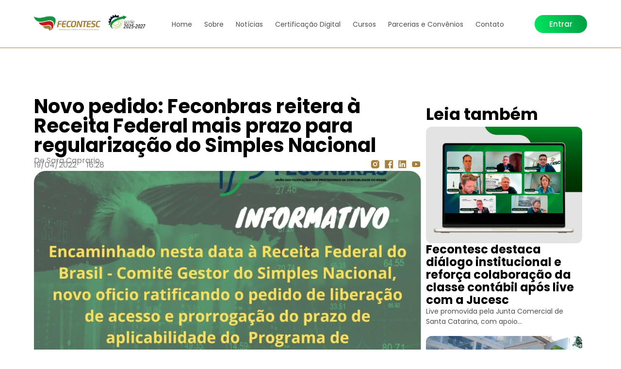

--- FILE ---
content_type: text/html; charset=UTF-8
request_url: https://fecontesc.org.br/novo-pedido-feconbras-reitera-a-receita-federal-mais-prazo-para-regularizacao-do-simples-nacional/
body_size: 41203
content:
<!doctype html>
<html lang="pt-BR">
<head>
	<meta charset="UTF-8">
	<meta name="viewport" content="width=device-width, initial-scale=1">
	<link rel="profile" href="https://gmpg.org/xfn/11">
	<meta name='robots' content='index, follow, max-image-preview:large, max-snippet:-1, max-video-preview:-1' />
	<style>img:is([sizes="auto" i], [sizes^="auto," i]) { contain-intrinsic-size: 3000px 1500px }</style>
	
	<!-- This site is optimized with the Yoast SEO plugin v25.3.1 - https://yoast.com/wordpress/plugins/seo/ -->
	<title>Novo pedido: Feconbras reitera à Receita Federal mais prazo para regularização do Simples Nacional</title>
	<meta name="description" content="Feconbras pede novos prazos do Reescalonamento de pagamentos no Âmbito do Simples Nacional (RELP), já que não há liberação do sistema" />
	<link rel="canonical" href="https://fecontesc.org.br/novo-pedido-feconbras-reitera-a-receita-federal-mais-prazo-para-regularizacao-do-simples-nacional/" />
	<meta property="og:locale" content="pt_BR" />
	<meta property="og:type" content="article" />
	<meta property="og:title" content="Novo pedido: Feconbras reitera à Receita Federal mais prazo para regularização do Simples Nacional" />
	<meta property="og:description" content="Feconbras pede novos prazos do Reescalonamento de pagamentos no Âmbito do Simples Nacional (RELP), já que não há liberação do sistema" />
	<meta property="og:url" content="https://fecontesc.org.br/novo-pedido-feconbras-reitera-a-receita-federal-mais-prazo-para-regularizacao-do-simples-nacional/" />
	<meta property="og:site_name" content="Fecontesc" />
	<meta property="article:published_time" content="2022-04-19T19:28:47+00:00" />
	<meta property="og:image" content="https://fecontesc.org.br/wp-content/uploads/2022/04/pedido-RELP.jpeg" />
	<meta property="og:image:width" content="1280" />
	<meta property="og:image:height" content="908" />
	<meta property="og:image:type" content="image/jpeg" />
	<meta name="author" content="Sara Caprario" />
	<meta name="twitter:card" content="summary_large_image" />
	<meta name="twitter:label1" content="Escrito por" />
	<meta name="twitter:data1" content="Sara Caprario" />
	<meta name="twitter:label2" content="Est. tempo de leitura" />
	<meta name="twitter:data2" content="2 minutos" />
	<script type="application/ld+json" class="yoast-schema-graph">{"@context":"https://schema.org","@graph":[{"@type":"Article","@id":"https://fecontesc.org.br/novo-pedido-feconbras-reitera-a-receita-federal-mais-prazo-para-regularizacao-do-simples-nacional/#article","isPartOf":{"@id":"https://fecontesc.org.br/novo-pedido-feconbras-reitera-a-receita-federal-mais-prazo-para-regularizacao-do-simples-nacional/"},"author":{"name":"Sara Caprario","@id":"https://fecontesc.org.br/#/schema/person/c450dc9a57f0591ee4e83dd3cdbe747f"},"headline":"Novo pedido: Feconbras reitera à Receita Federal mais prazo para regularização do Simples Nacional","datePublished":"2022-04-19T19:28:47+00:00","mainEntityOfPage":{"@id":"https://fecontesc.org.br/novo-pedido-feconbras-reitera-a-receita-federal-mais-prazo-para-regularizacao-do-simples-nacional/"},"wordCount":329,"commentCount":0,"publisher":{"@id":"https://fecontesc.org.br/#organization"},"image":{"@id":"https://fecontesc.org.br/novo-pedido-feconbras-reitera-a-receita-federal-mais-prazo-para-regularizacao-do-simples-nacional/#primaryimage"},"thumbnailUrl":"https://fecontesc.org.br/wp-content/uploads/2022/04/pedido-RELP.jpeg","articleSection":["Notícia"],"inLanguage":"pt-BR","potentialAction":[{"@type":"CommentAction","name":"Comment","target":["https://fecontesc.org.br/novo-pedido-feconbras-reitera-a-receita-federal-mais-prazo-para-regularizacao-do-simples-nacional/#respond"]}]},{"@type":"WebPage","@id":"https://fecontesc.org.br/novo-pedido-feconbras-reitera-a-receita-federal-mais-prazo-para-regularizacao-do-simples-nacional/","url":"https://fecontesc.org.br/novo-pedido-feconbras-reitera-a-receita-federal-mais-prazo-para-regularizacao-do-simples-nacional/","name":"Novo pedido: Feconbras reitera à Receita Federal mais prazo para regularização do Simples Nacional","isPartOf":{"@id":"https://fecontesc.org.br/#website"},"primaryImageOfPage":{"@id":"https://fecontesc.org.br/novo-pedido-feconbras-reitera-a-receita-federal-mais-prazo-para-regularizacao-do-simples-nacional/#primaryimage"},"image":{"@id":"https://fecontesc.org.br/novo-pedido-feconbras-reitera-a-receita-federal-mais-prazo-para-regularizacao-do-simples-nacional/#primaryimage"},"thumbnailUrl":"https://fecontesc.org.br/wp-content/uploads/2022/04/pedido-RELP.jpeg","datePublished":"2022-04-19T19:28:47+00:00","description":"Feconbras pede novos prazos do Reescalonamento de pagamentos no Âmbito do Simples Nacional (RELP), já que não há liberação do sistema","breadcrumb":{"@id":"https://fecontesc.org.br/novo-pedido-feconbras-reitera-a-receita-federal-mais-prazo-para-regularizacao-do-simples-nacional/#breadcrumb"},"inLanguage":"pt-BR","potentialAction":[{"@type":"ReadAction","target":["https://fecontesc.org.br/novo-pedido-feconbras-reitera-a-receita-federal-mais-prazo-para-regularizacao-do-simples-nacional/"]}]},{"@type":"ImageObject","inLanguage":"pt-BR","@id":"https://fecontesc.org.br/novo-pedido-feconbras-reitera-a-receita-federal-mais-prazo-para-regularizacao-do-simples-nacional/#primaryimage","url":"https://fecontesc.org.br/wp-content/uploads/2022/04/pedido-RELP.jpeg","contentUrl":"https://fecontesc.org.br/wp-content/uploads/2022/04/pedido-RELP.jpeg","width":1280,"height":908},{"@type":"BreadcrumbList","@id":"https://fecontesc.org.br/novo-pedido-feconbras-reitera-a-receita-federal-mais-prazo-para-regularizacao-do-simples-nacional/#breadcrumb","itemListElement":[{"@type":"ListItem","position":1,"name":"Início","item":"https://fecontesc.org.br/"},{"@type":"ListItem","position":2,"name":"Novo pedido: Feconbras reitera à Receita Federal mais prazo para regularização do Simples Nacional"}]},{"@type":"WebSite","@id":"https://fecontesc.org.br/#website","url":"https://fecontesc.org.br/","name":"Fecontesc","description":"Federação dos Contabilistas do Estado de Santa Catarina","publisher":{"@id":"https://fecontesc.org.br/#organization"},"potentialAction":[{"@type":"SearchAction","target":{"@type":"EntryPoint","urlTemplate":"https://fecontesc.org.br/?s={search_term_string}"},"query-input":{"@type":"PropertyValueSpecification","valueRequired":true,"valueName":"search_term_string"}}],"inLanguage":"pt-BR"},{"@type":"Organization","@id":"https://fecontesc.org.br/#organization","name":"Fecontesc","url":"https://fecontesc.org.br/","logo":{"@type":"ImageObject","inLanguage":"pt-BR","@id":"https://fecontesc.org.br/#/schema/logo/image/","url":"https://fecontesc.org.br/wp-content/uploads/2023/07/cropped-MARCA-2-SFUNDO-1-1.png","contentUrl":"https://fecontesc.org.br/wp-content/uploads/2023/07/cropped-MARCA-2-SFUNDO-1-1.png","width":210,"height":50,"caption":"Fecontesc"},"image":{"@id":"https://fecontesc.org.br/#/schema/logo/image/"}},{"@type":"Person","@id":"https://fecontesc.org.br/#/schema/person/c450dc9a57f0591ee4e83dd3cdbe747f","name":"Sara Caprario","image":{"@type":"ImageObject","inLanguage":"pt-BR","@id":"https://fecontesc.org.br/#/schema/person/image/","url":"https://secure.gravatar.com/avatar/3de52182d5f2c0a8d5ae70f55f40ff0f9c64bd42d4c693aa1c53bdff98e03759?s=96&d=mm&r=g","contentUrl":"https://secure.gravatar.com/avatar/3de52182d5f2c0a8d5ae70f55f40ff0f9c64bd42d4c693aa1c53bdff98e03759?s=96&d=mm&r=g","caption":"Sara Caprario"},"url":"https://fecontesc.org.br/author/jornalista/"}]}</script>
	<!-- / Yoast SEO plugin. -->


<link rel='dns-prefetch' href='//cdn.jsdelivr.net' />
<link rel="alternate" type="application/rss+xml" title="Feed para Fecontesc &raquo;" href="https://fecontesc.org.br/feed/" />
<link rel="alternate" type="application/rss+xml" title="Feed de comentários para Fecontesc &raquo;" href="https://fecontesc.org.br/comments/feed/" />
<link rel="alternate" type="application/rss+xml" title="Feed de comentários para Fecontesc &raquo; Novo pedido: Feconbras reitera à Receita Federal mais prazo para regularização do Simples Nacional" href="https://fecontesc.org.br/novo-pedido-feconbras-reitera-a-receita-federal-mais-prazo-para-regularizacao-do-simples-nacional/feed/" />
<script>
window._wpemojiSettings = {"baseUrl":"https:\/\/s.w.org\/images\/core\/emoji\/16.0.1\/72x72\/","ext":".png","svgUrl":"https:\/\/s.w.org\/images\/core\/emoji\/16.0.1\/svg\/","svgExt":".svg","source":{"concatemoji":"https:\/\/fecontesc.org.br\/wp-includes\/js\/wp-emoji-release.min.js?ver=6.8.3"}};
/*! This file is auto-generated */
!function(s,n){var o,i,e;function c(e){try{var t={supportTests:e,timestamp:(new Date).valueOf()};sessionStorage.setItem(o,JSON.stringify(t))}catch(e){}}function p(e,t,n){e.clearRect(0,0,e.canvas.width,e.canvas.height),e.fillText(t,0,0);var t=new Uint32Array(e.getImageData(0,0,e.canvas.width,e.canvas.height).data),a=(e.clearRect(0,0,e.canvas.width,e.canvas.height),e.fillText(n,0,0),new Uint32Array(e.getImageData(0,0,e.canvas.width,e.canvas.height).data));return t.every(function(e,t){return e===a[t]})}function u(e,t){e.clearRect(0,0,e.canvas.width,e.canvas.height),e.fillText(t,0,0);for(var n=e.getImageData(16,16,1,1),a=0;a<n.data.length;a++)if(0!==n.data[a])return!1;return!0}function f(e,t,n,a){switch(t){case"flag":return n(e,"\ud83c\udff3\ufe0f\u200d\u26a7\ufe0f","\ud83c\udff3\ufe0f\u200b\u26a7\ufe0f")?!1:!n(e,"\ud83c\udde8\ud83c\uddf6","\ud83c\udde8\u200b\ud83c\uddf6")&&!n(e,"\ud83c\udff4\udb40\udc67\udb40\udc62\udb40\udc65\udb40\udc6e\udb40\udc67\udb40\udc7f","\ud83c\udff4\u200b\udb40\udc67\u200b\udb40\udc62\u200b\udb40\udc65\u200b\udb40\udc6e\u200b\udb40\udc67\u200b\udb40\udc7f");case"emoji":return!a(e,"\ud83e\udedf")}return!1}function g(e,t,n,a){var r="undefined"!=typeof WorkerGlobalScope&&self instanceof WorkerGlobalScope?new OffscreenCanvas(300,150):s.createElement("canvas"),o=r.getContext("2d",{willReadFrequently:!0}),i=(o.textBaseline="top",o.font="600 32px Arial",{});return e.forEach(function(e){i[e]=t(o,e,n,a)}),i}function t(e){var t=s.createElement("script");t.src=e,t.defer=!0,s.head.appendChild(t)}"undefined"!=typeof Promise&&(o="wpEmojiSettingsSupports",i=["flag","emoji"],n.supports={everything:!0,everythingExceptFlag:!0},e=new Promise(function(e){s.addEventListener("DOMContentLoaded",e,{once:!0})}),new Promise(function(t){var n=function(){try{var e=JSON.parse(sessionStorage.getItem(o));if("object"==typeof e&&"number"==typeof e.timestamp&&(new Date).valueOf()<e.timestamp+604800&&"object"==typeof e.supportTests)return e.supportTests}catch(e){}return null}();if(!n){if("undefined"!=typeof Worker&&"undefined"!=typeof OffscreenCanvas&&"undefined"!=typeof URL&&URL.createObjectURL&&"undefined"!=typeof Blob)try{var e="postMessage("+g.toString()+"("+[JSON.stringify(i),f.toString(),p.toString(),u.toString()].join(",")+"));",a=new Blob([e],{type:"text/javascript"}),r=new Worker(URL.createObjectURL(a),{name:"wpTestEmojiSupports"});return void(r.onmessage=function(e){c(n=e.data),r.terminate(),t(n)})}catch(e){}c(n=g(i,f,p,u))}t(n)}).then(function(e){for(var t in e)n.supports[t]=e[t],n.supports.everything=n.supports.everything&&n.supports[t],"flag"!==t&&(n.supports.everythingExceptFlag=n.supports.everythingExceptFlag&&n.supports[t]);n.supports.everythingExceptFlag=n.supports.everythingExceptFlag&&!n.supports.flag,n.DOMReady=!1,n.readyCallback=function(){n.DOMReady=!0}}).then(function(){return e}).then(function(){var e;n.supports.everything||(n.readyCallback(),(e=n.source||{}).concatemoji?t(e.concatemoji):e.wpemoji&&e.twemoji&&(t(e.twemoji),t(e.wpemoji)))}))}((window,document),window._wpemojiSettings);
</script>
<link rel='stylesheet' id='masterstudy-bootstrap-css' href='https://fecontesc.org.br/wp-content/plugins/masterstudy-lms-learning-management-system/_core/assets/vendors/bootstrap.min.css?ver=3.6.27' media='all' />
<link rel='stylesheet' id='masterstudy-bootstrap-custom-css' href='https://fecontesc.org.br/wp-content/plugins/masterstudy-lms-learning-management-system/_core/assets/vendors/ms-bootstrap-custom.css?ver=3.6.27' media='all' />
<style id='wp-emoji-styles-inline-css'>

	img.wp-smiley, img.emoji {
		display: inline !important;
		border: none !important;
		box-shadow: none !important;
		height: 1em !important;
		width: 1em !important;
		margin: 0 0.07em !important;
		vertical-align: -0.1em !important;
		background: none !important;
		padding: 0 !important;
	}
</style>
<style id='wp-block-library-inline-css'>
:root{--wp-admin-theme-color:#007cba;--wp-admin-theme-color--rgb:0,124,186;--wp-admin-theme-color-darker-10:#006ba1;--wp-admin-theme-color-darker-10--rgb:0,107,161;--wp-admin-theme-color-darker-20:#005a87;--wp-admin-theme-color-darker-20--rgb:0,90,135;--wp-admin-border-width-focus:2px;--wp-block-synced-color:#7a00df;--wp-block-synced-color--rgb:122,0,223;--wp-bound-block-color:var(--wp-block-synced-color)}@media (min-resolution:192dpi){:root{--wp-admin-border-width-focus:1.5px}}.wp-element-button{cursor:pointer}:root{--wp--preset--font-size--normal:16px;--wp--preset--font-size--huge:42px}:root .has-very-light-gray-background-color{background-color:#eee}:root .has-very-dark-gray-background-color{background-color:#313131}:root .has-very-light-gray-color{color:#eee}:root .has-very-dark-gray-color{color:#313131}:root .has-vivid-green-cyan-to-vivid-cyan-blue-gradient-background{background:linear-gradient(135deg,#00d084,#0693e3)}:root .has-purple-crush-gradient-background{background:linear-gradient(135deg,#34e2e4,#4721fb 50%,#ab1dfe)}:root .has-hazy-dawn-gradient-background{background:linear-gradient(135deg,#faaca8,#dad0ec)}:root .has-subdued-olive-gradient-background{background:linear-gradient(135deg,#fafae1,#67a671)}:root .has-atomic-cream-gradient-background{background:linear-gradient(135deg,#fdd79a,#004a59)}:root .has-nightshade-gradient-background{background:linear-gradient(135deg,#330968,#31cdcf)}:root .has-midnight-gradient-background{background:linear-gradient(135deg,#020381,#2874fc)}.has-regular-font-size{font-size:1em}.has-larger-font-size{font-size:2.625em}.has-normal-font-size{font-size:var(--wp--preset--font-size--normal)}.has-huge-font-size{font-size:var(--wp--preset--font-size--huge)}.has-text-align-center{text-align:center}.has-text-align-left{text-align:left}.has-text-align-right{text-align:right}#end-resizable-editor-section{display:none}.aligncenter{clear:both}.items-justified-left{justify-content:flex-start}.items-justified-center{justify-content:center}.items-justified-right{justify-content:flex-end}.items-justified-space-between{justify-content:space-between}.screen-reader-text{border:0;clip-path:inset(50%);height:1px;margin:-1px;overflow:hidden;padding:0;position:absolute;width:1px;word-wrap:normal!important}.screen-reader-text:focus{background-color:#ddd;clip-path:none;color:#444;display:block;font-size:1em;height:auto;left:5px;line-height:normal;padding:15px 23px 14px;text-decoration:none;top:5px;width:auto;z-index:100000}html :where(.has-border-color){border-style:solid}html :where([style*=border-top-color]){border-top-style:solid}html :where([style*=border-right-color]){border-right-style:solid}html :where([style*=border-bottom-color]){border-bottom-style:solid}html :where([style*=border-left-color]){border-left-style:solid}html :where([style*=border-width]){border-style:solid}html :where([style*=border-top-width]){border-top-style:solid}html :where([style*=border-right-width]){border-right-style:solid}html :where([style*=border-bottom-width]){border-bottom-style:solid}html :where([style*=border-left-width]){border-left-style:solid}html :where(img[class*=wp-image-]){height:auto;max-width:100%}:where(figure){margin:0 0 1em}html :where(.is-position-sticky){--wp-admin--admin-bar--position-offset:var(--wp-admin--admin-bar--height,0px)}@media screen and (max-width:600px){html :where(.is-position-sticky){--wp-admin--admin-bar--position-offset:0px}}
</style>
<style id='classic-theme-styles-inline-css'>
/*! This file is auto-generated */
.wp-block-button__link{color:#fff;background-color:#32373c;border-radius:9999px;box-shadow:none;text-decoration:none;padding:calc(.667em + 2px) calc(1.333em + 2px);font-size:1.125em}.wp-block-file__button{background:#32373c;color:#fff;text-decoration:none}
</style>
<link rel='stylesheet' id='jet-engine-frontend-css' href='https://fecontesc.org.br/wp-content/plugins/jet-engine/assets/css/frontend.css?ver=3.6.3' media='all' />
<link rel='stylesheet' id='ae-pro-css-css' href='https://fecontesc.org.br/wp-content/plugins/anywhere-elementor-pro/includes/assets/css/ae-pro.min.css?ver=2.27' media='all' />
<link rel='stylesheet' id='font-awesome-min-css' href='https://fecontesc.org.br/wp-content/plugins/masterstudy-lms-learning-management-system/_core/assets/vendors/font-awesome.min.css?ver=3.6.27' media='all' />
<link rel='stylesheet' id='stm_lms_icons-css' href='https://fecontesc.org.br/wp-content/plugins/masterstudy-lms-learning-management-system/_core/assets/icons/style.css?ver=3.6.27' media='all' />
<link rel='stylesheet' id='video.js-css' href='https://fecontesc.org.br/wp-content/plugins/masterstudy-lms-learning-management-system/_core/assets/vendors/video-js.min.css?ver=3.6.27' media='all' />
<link rel='stylesheet' id='masterstudy-lms-learning-management-system-css' href='https://fecontesc.org.br/wp-content/uploads/stm_lms_styles/stm_lms.css?ver=188789' media='all' />
<link rel='stylesheet' id='stm-lms-noconflict/main-css' href='https://fecontesc.org.br/wp-content/uploads/stm_lms_styles/parts/noconflict/main.css?ver=188789' media='all' />
<link rel='stylesheet' id='woocommerce-layout-css' href='https://fecontesc.org.br/wp-content/plugins/woocommerce/assets/css/woocommerce-layout.css?ver=9.3.5' media='all' />
<link rel='stylesheet' id='woocommerce-smallscreen-css' href='https://fecontesc.org.br/wp-content/plugins/woocommerce/assets/css/woocommerce-smallscreen.css?ver=9.3.5' media='only screen and (max-width: 768px)' />
<link rel='stylesheet' id='woocommerce-general-css' href='https://fecontesc.org.br/wp-content/plugins/woocommerce/assets/css/woocommerce.css?ver=9.3.5' media='all' />
<style id='woocommerce-inline-inline-css'>
.woocommerce form .form-row .required { visibility: visible; }
</style>
<link rel='stylesheet' id='woo-asaas-store-css' href='https://fecontesc.org.br/wp-content/plugins/woo-asaas/assets/dist/woo-asaas-store.css?ver=2.7.1' media='all' />
<link rel='stylesheet' id='vegas-css-css' href='https://fecontesc.org.br/wp-content/plugins/anywhere-elementor-pro/includes/assets/lib/vegas/vegas.min.css?ver=2.4.0' media='all' />
<link rel='stylesheet' id='parent-style-css' href='https://fecontesc.org.br/wp-content/themes/hello-elementor/style.css?ver=6.8.3' media='all' />
<link rel='stylesheet' id='child-style-css' href='https://fecontesc.org.br/wp-content/themes/vime-digital/style.css?ver=6.8.3' media='all' />
<link rel='stylesheet' id='hello-elementor-css' href='https://fecontesc.org.br/wp-content/themes/hello-elementor/style.min.css?ver=3.0.1' media='all' />
<link rel='stylesheet' id='hello-elementor-theme-style-css' href='https://fecontesc.org.br/wp-content/themes/hello-elementor/theme.min.css?ver=3.0.1' media='all' />
<link rel='stylesheet' id='hello-elementor-header-footer-css' href='https://fecontesc.org.br/wp-content/themes/hello-elementor/header-footer.min.css?ver=3.0.1' media='all' />
<link rel='stylesheet' id='mediaelement-css' href='https://fecontesc.org.br/wp-includes/js/mediaelement/mediaelementplayer-legacy.min.css?ver=4.2.17' media='all' />
<link rel='stylesheet' id='photoswipe-css' href='https://fecontesc.org.br/wp-content/plugins/woocommerce/assets/css/photoswipe/photoswipe.min.css?ver=9.3.5' media='all' />
<link rel='stylesheet' id='photoswipe-default-skin-css' href='https://fecontesc.org.br/wp-content/plugins/woocommerce/assets/css/photoswipe/default-skin/default-skin.min.css?ver=9.3.5' media='all' />
<link rel='stylesheet' id='jet-woo-product-gallery-css' href='https://fecontesc.org.br/wp-content/plugins/jet-woo-product-gallery/assets/css/jet-woo-product-gallery.css?ver=2.1.15' media='all' />
<link rel='stylesheet' id='elementor-icons-css' href='https://fecontesc.org.br/wp-content/plugins/elementor/assets/lib/eicons/css/elementor-icons.min.css?ver=5.30.0' media='all' />
<link rel='stylesheet' id='elementor-frontend-css' href='https://fecontesc.org.br/wp-content/plugins/elementor/assets/css/frontend.min.css?ver=3.22.1' media='all' />
<link rel='stylesheet' id='swiper-css' href='https://fecontesc.org.br/wp-content/plugins/elementor/assets/lib/swiper/v8/css/swiper.min.css?ver=8.4.5' media='all' />
<link rel='stylesheet' id='elementor-post-13-css' href='https://fecontesc.org.br/wp-content/uploads/elementor/css/post-13.css?ver=1759955474' media='all' />
<link rel='stylesheet' id='elementor-pro-css' href='https://fecontesc.org.br/wp-content/plugins/elementor-pro/assets/css/frontend.min.css?ver=3.21.3' media='all' />
<link rel='stylesheet' id='elementor-post-195-css' href='https://fecontesc.org.br/wp-content/uploads/elementor/css/post-195.css?ver=1759955475' media='all' />
<link rel='stylesheet' id='linear-css' href='https://fecontesc.org.br/wp-content/plugins/masterstudy-lms-learning-management-system/_core/libraries/nuxy/taxonomy_meta/assets/linearicons/linear.css?ver=3.6.27' media='all' />
<link rel='stylesheet' id='elementor-post-104-css' href='https://fecontesc.org.br/wp-content/uploads/elementor/css/post-104.css?ver=1759955475' media='all' />
<link rel='stylesheet' id='elementor-post-1846-css' href='https://fecontesc.org.br/wp-content/uploads/elementor/css/post-1846.css?ver=1759955479' media='all' />
<link rel='stylesheet' id='e-woocommerce-notices-css' href='https://fecontesc.org.br/wp-content/plugins/elementor-pro/assets/css/woocommerce-notices.min.css?ver=3.21.3' media='all' />
<link rel='stylesheet' id='jquery-chosen-css' href='https://fecontesc.org.br/wp-content/plugins/jet-search/assets/lib/chosen/chosen.min.css?ver=1.8.7' media='all' />
<link rel='stylesheet' id='jet-search-css' href='https://fecontesc.org.br/wp-content/plugins/jet-search/assets/css/jet-search.css?ver=3.4.2' media='all' />
<link rel='stylesheet' id='ekit-widget-styles-css' href='https://fecontesc.org.br/wp-content/plugins/elementskit-lite/widgets/init/assets/css/widget-styles.css?ver=3.5.4' media='all' />
<link rel='stylesheet' id='ekit-responsive-css' href='https://fecontesc.org.br/wp-content/plugins/elementskit-lite/widgets/init/assets/css/responsive.css?ver=3.5.4' media='all' />
<link rel='stylesheet' id='google-fonts-1-css' href='https://fonts.googleapis.com/css?family=Poppins%3A100%2C100italic%2C200%2C200italic%2C300%2C300italic%2C400%2C400italic%2C500%2C500italic%2C600%2C600italic%2C700%2C700italic%2C800%2C800italic%2C900%2C900italic%7CInter%3A100%2C100italic%2C200%2C200italic%2C300%2C300italic%2C400%2C400italic%2C500%2C500italic%2C600%2C600italic%2C700%2C700italic%2C800%2C800italic%2C900%2C900italic&#038;display=swap&#038;ver=6.8.3' media='all' />
<link rel='stylesheet' id='elementor-icons-shared-0-css' href='https://fecontesc.org.br/wp-content/plugins/elementor/assets/lib/font-awesome/css/fontawesome.min.css?ver=5.15.3' media='all' />
<link rel='stylesheet' id='elementor-icons-fa-regular-css' href='https://fecontesc.org.br/wp-content/plugins/elementor/assets/lib/font-awesome/css/regular.min.css?ver=5.15.3' media='all' />
<link rel='stylesheet' id='elementor-icons-fa-solid-css' href='https://fecontesc.org.br/wp-content/plugins/elementor/assets/lib/font-awesome/css/solid.min.css?ver=5.15.3' media='all' />
<link rel="preconnect" href="https://fonts.gstatic.com/" crossorigin><script src="https://fecontesc.org.br/wp-includes/js/jquery/jquery.min.js?ver=3.7.1" id="jquery-core-js"></script>
<script src="https://fecontesc.org.br/wp-includes/js/jquery/jquery-migrate.min.js?ver=3.4.1" id="jquery-migrate-js"></script>
<script id="stm-lms-lms-js-extra">
var stm_lms_vars = {"symbol":"R$ ","position":"left","currency_thousands":".","wp_rest_nonce":"dfd3325b8c","translate":{"delete":"Are you sure you want to delete this course from cart?"}};
</script>
<script src="https://fecontesc.org.br/wp-content/plugins/masterstudy-lms-learning-management-system/_core/assets/js/lms.js?ver=188789" id="stm-lms-lms-js"></script>
<script src="https://fecontesc.org.br/wp-includes/js/dist/hooks.min.js?ver=4d63a3d491d11ffd8ac6" id="wp-hooks-js"></script>
<script id="say-what-js-js-extra">
var say_what_data = {"replacements":{"elementor-pro|If you have a coupon code, please apply it below.|":"Se voc\u00ea tiver um cupom, aplique-o abaixo.\t","elementor-pro|If you have shopped with us before, please enter your details below. If you are a new customer, please proceed to the Billing section.\t|":"Se voc\u00ea j\u00e1 comprou com a gente antes, fa\u00e7a seu login. Se voc\u00ea \u00e9 um novo cliente, crie uma conta abaixo.\t","elementor-pro|Remember me|":"Lembrar de mim\t","masterstudy-lms-learning-management-system|Let's build your course!|":"Vamos criar seu curso!"}};
</script>
<script src="https://fecontesc.org.br/wp-content/plugins/say-what/assets/build/frontend.js?ver=fd31684c45e4d85aeb4e" id="say-what-js-js"></script>
<script id="wc-single-product-js-extra">
var wc_single_product_params = {"i18n_required_rating_text":"Please select a rating","review_rating_required":"yes","flexslider":{"rtl":false,"animation":"slide","smoothHeight":true,"directionNav":false,"controlNav":"thumbnails","slideshow":false,"animationSpeed":500,"animationLoop":false,"allowOneSlide":false},"zoom_enabled":"1","zoom_options":[],"photoswipe_enabled":"1","photoswipe_options":{"shareEl":false,"closeOnScroll":false,"history":false,"hideAnimationDuration":0,"showAnimationDuration":0},"flexslider_enabled":"1"};
</script>
<script src="https://fecontesc.org.br/wp-content/plugins/woocommerce/assets/js/frontend/single-product.min.js?ver=9.3.5" id="wc-single-product-js" defer data-wp-strategy="defer"></script>
<script src="https://fecontesc.org.br/wp-content/plugins/woocommerce/assets/js/jquery-blockui/jquery.blockUI.min.js?ver=2.7.0-wc.9.3.5" id="jquery-blockui-js" defer data-wp-strategy="defer"></script>
<script id="wc-add-to-cart-js-extra">
var wc_add_to_cart_params = {"ajax_url":"\/wp-admin\/admin-ajax.php","wc_ajax_url":"\/?wc-ajax=%%endpoint%%","i18n_view_cart":"View cart","cart_url":"https:\/\/fecontesc.org.br\/carrinho\/","is_cart":"","cart_redirect_after_add":"yes"};
</script>
<script src="https://fecontesc.org.br/wp-content/plugins/woocommerce/assets/js/frontend/add-to-cart.min.js?ver=9.3.5" id="wc-add-to-cart-js" defer data-wp-strategy="defer"></script>
<script src="https://fecontesc.org.br/wp-content/plugins/woocommerce/assets/js/js-cookie/js.cookie.min.js?ver=2.1.4-wc.9.3.5" id="js-cookie-js" defer data-wp-strategy="defer"></script>
<script id="woocommerce-js-extra">
var woocommerce_params = {"ajax_url":"\/wp-admin\/admin-ajax.php","wc_ajax_url":"\/?wc-ajax=%%endpoint%%"};
</script>
<script src="https://fecontesc.org.br/wp-content/plugins/woocommerce/assets/js/frontend/woocommerce.min.js?ver=9.3.5" id="woocommerce-js" defer data-wp-strategy="defer"></script>
<script src="https://cdn.jsdelivr.net/npm/html2canvas@1.4.1/dist/html2canvas.min.js?ver=1.4.1" id="html2canvas-js"></script>
<link rel="https://api.w.org/" href="https://fecontesc.org.br/wp-json/" /><link rel="alternate" title="JSON" type="application/json" href="https://fecontesc.org.br/wp-json/wp/v2/posts/8639" /><link rel="EditURI" type="application/rsd+xml" title="RSD" href="https://fecontesc.org.br/xmlrpc.php?rsd" />
<meta name="generator" content="WordPress 6.8.3" />
<meta name="generator" content="WooCommerce 9.3.5" />
<link rel='shortlink' href='https://fecontesc.org.br/?p=8639' />
<link rel="alternate" title="oEmbed (JSON)" type="application/json+oembed" href="https://fecontesc.org.br/wp-json/oembed/1.0/embed?url=https%3A%2F%2Ffecontesc.org.br%2Fnovo-pedido-feconbras-reitera-a-receita-federal-mais-prazo-para-regularizacao-do-simples-nacional%2F" />
<link rel="alternate" title="oEmbed (XML)" type="text/xml+oembed" href="https://fecontesc.org.br/wp-json/oembed/1.0/embed?url=https%3A%2F%2Ffecontesc.org.br%2Fnovo-pedido-feconbras-reitera-a-receita-federal-mais-prazo-para-regularizacao-do-simples-nacional%2F&#038;format=xml" />
		<script>
			var stm_lms_pro_nonces = {"stm_lms_pro_install_base":"52df8631f8","stm_lms_pro_search_courses":"0292323c3b","stm_lms_pro_udemy_import_courses":"b3382b2142","stm_lms_pro_udemy_publish_course":"706245fc90","stm_lms_pro_udemy_import_curriculum":"189ad82778","stm_lms_pro_save_addons":"3b34d812fd","stm_lms_create_announcement":"b24c7093e6","stm_lms_get_course_info":"d7ee07cb6e","stm_lms_get_course_students":"9664b3dbc9","stm_lms_change_post_status":"6a58f3481a","stm_lms_media_library_get_files":"aa5b67978a","stm_lms_media_library_get_file_by_id":"6e3d5ddbd1","stm_lms_media_library_delete_file":"18decfedc8","stm_lms_media_library_search_file":"c551b0e2ef"};
		</script>
			<script type="text/javascript">
		var stm_lms_ajaxurl = 'https://fecontesc.org.br/wp-admin/admin-ajax.php';
		var stm_lms_resturl = 'https://fecontesc.org.br/wp-json/stm-lms/v1';
		var ms_lms_resturl = 'https://fecontesc.org.br/wp-json/masterstudy-lms/v2';
		var ms_lms_nonce = 'dfd3325b8c';
		var stm_ajax_add_pear_hb = '4d30ef8126';
			</script>
	<style>
		.vue_is_disabled {
			display: none;
		}
		#wp-admin-bar-lms-settings img {
			max-width: 16px;
			vertical-align: sub;
		}
	</style>
		<script>
		var stm_lms_nonces = {"stm_install_starter_theme":"043858c18c","load_modal":"f34f5062b9","load_content":"c08e7a6bae","start_quiz":"fd9e028b3f","user_answers":"82db153998","get_order_info":"fc6356381e","user_orders":"48fc93b374","stm_lms_get_instructor_courses":"4eb2ea6ccb","stm_lms_add_comment":"d7e5772dc1","stm_lms_manage_students":"204cfa7332","stm_lms_get_comments":"3f91fcdeda","stm_lms_login":"8e7f0a92fa","stm_lms_register":"7762169ba3","stm_lms_become_instructor":"8140dc731f","stm_lms_enterprise":"870bb6d9ac","stm_lms_get_user_courses":"dd65c83bd8","stm_lms_get_user_quizzes":"fcd610c551","stm_lms_wishlist":"1dec59e530","stm_lms_save_user_info":"2c89e18f82","stm_lms_lost_password":"857e0b1d77","stm_lms_change_avatar":"0ede891760","stm_lms_delete_avatar":"2877c7db8b","stm_lms_complete_lesson":"ee421152c7","stm_lms_use_membership":"248597e1b9","stm_lms_change_featured":"1c2d14d2f0","stm_lms_delete_course_subscription":"7b8d142aff","stm_lms_get_reviews":"545d8efb37","stm_lms_add_review":"744101f737","stm_lms_add_to_cart":"b6649350c4","stm_lms_delete_from_cart":"771bbf8d6b","stm_lms_purchase":"3862680be2","stm_lms_send_message":"42f74bba1d","stm_lms_get_user_conversations":"8e7ed89bdd","stm_lms_get_user_messages":"77030578f3","stm_lms_clear_new_messages":"0f61400507","wpcfto_save_settings":"801c7515fc","stm_lms_tables_update":"1a0e728a7f","stm_lms_get_enterprise_groups":"3780ef78fc","stm_lms_get_enterprise_group":"e189c9a9bf","stm_lms_add_enterprise_group":"98e4cc4bad","stm_lms_delete_enterprise_group":"c4ed97d629","stm_lms_add_to_cart_enterprise":"ff24b9cfd0","stm_lms_get_user_ent_courses":"02b79bb319","stm_lms_delete_user_ent_courses":"a46f46e1e1","stm_lms_add_user_ent_courses":"b9330e57f9","stm_lms_change_ent_group_admin":"1772bc8430","stm_lms_delete_user_from_group":"1fe0e170f4","stm_lms_import_groups":"272903601e","stm_lms_edit_user_answer":"39bc2bf491","stm_lms_get_user_points_history":"0dbfa295ab","stm_lms_buy_for_points":"92d65ecde7","stm_lms_get_point_users":"3660c5a2c0","stm_lms_get_user_points_history_admin":"d7adfc104a","stm_lms_change_points":"ec4a141e7d","stm_lms_delete_points":"38f2a3e1f5","stm_lms_get_user_bundles":"e07af2a5ad","stm_lms_change_bundle_status":"129f8f72b3","stm_lms_delete_bundle":"3d6507e1d6","stm_lms_check_certificate_code":"7e2ea172bf","stm_lms_get_google_classroom_courses":"e45ec520d3","stm_lms_get_google_classroom_course":"60734c4393","stm_lms_get_google_classroom_publish_course":"2d04abe54f","stm_lms_get_g_c_get_archive_page":"affdde51c3","install_zoom_addon":"5edfcc5d1d","stm_lms_get_course_cookie_redirect":"c61201071c","stm_get_certificates":"a6acf229a8","stm_get_certificate_fields":"b76f262e26","stm_save_certificate":"825b4fb9ec","stm_upload_certificate_images":"90fd541e93","stm_generate_certificates_preview":"e9d9c4acff","stm_save_default_certificate":"053a499cdf","stm_delete_default_certificate":"cab8795a4e","stm_save_certificate_category":"88c65da0bf","stm_delete_certificate_category":"2213ec4f42","stm_get_certificate_categories":"77d2014cbf","stm_get_certificate":"840ce6a963","stm_delete_certificate":"c041aae122","stm_lms_get_users_submissions":"c3a3d6e8f2","stm_lms_update_user_status":"83163c4680","stm_lms_hide_become_instructor_notice":"3b23289e7a","stm_lms_ban_user":"7a0b2a677c","stm_lms_save_forms":"48c048ebff","stm_lms_get_forms":"f70d8f1f5b","stm_lms_upload_form_file":"4416433453","stm_lms_dashboard_get_course_students":"3c1a6840fa","stm_lms_dashboard_delete_user_from_course":"a3b9819b84","stm_lms_dashboard_add_user_to_course":"920f210775","stm_lms_dashboard_import_users_to_course":"a7ba80036a","stm_lms_dashboard_export_course_students_to_csv":"9d3f8be889","stm_lms_add_to_cart_guest":"f35961007a","stm_lms_fast_login":"d93b30cb53","stm_lms_fast_register":"f32064f70f","stm_lms_change_lms_author":"63d7d9d3a6","stm_lms_add_student_manually":"1f847cd5da","stm_lms_change_course_status":"0edcc37bc7","stm_lms_total_progress":"5de1016ba0","stm_lms_add_h5p_result":"a219c31293","stm_lms_toggle_buying":"a48c37aa97","stm_lms_logout":"88479ea3c3","stm_lms_restore_password":"cc2d0c117f","stm_lms_hide_announcement":"aff440770d","stm_lms_get_curriculum_v2":"a234d73d3e","stm_lms_dashboard_get_student_progress":"d33081aaab","stm_lms_dashboard_set_student_item_progress":"70c03464b8","stm_lms_dashboard_reset_student_progress":"e8bcae2106","stm_lms_dashboard_get_courses_list":"389bff6a05","stm_lms_dashboard_get_student_assignments":"8bf51feba2","stm_lms_dashboard_get_student_quizzes":"986557b57b","stm_lms_dashboard_get_student_quiz":"5e233a2810","stm_lms_wizard_save_settings":"38c892f672","stm_lms_wizard_save_business_type":"0d02b2b9a5","stm_lms_get_enrolled_assingments":"48d1b0eb6c","stm-lms-starter-theme-install":"eaaef1370b","stm_lms_enrolled_quizzes":"ffb6393db0"};
	</script>
		<style>
		:root {
							--accent-100: rgba(3,148,63,1);
				--accent-70: rgba(3, 148, 63, 0.7);
				--accent-50: rgba(3, 148, 63, 0.5);
				--accent-30: rgba(3, 148, 63, 0.3);
				--accent-10: rgba(3, 148, 63, 0.1);
				--accent-5: rgba(3, 148, 63, 0.05);
				--accent-0: rgba(3, 148, 63, 0);
				--accent-hover: rgba(3, 148, 63, 0.85);
							--warning-100: rgba(255,168,0,1);
				--warning-70: rgba(255, 168, 0, 0.7);
				--warning-50: rgba(255, 168, 0, 0.5);
				--warning-30: rgba(255, 168, 0, 0.3);
				--warning-10: rgba(255, 168, 0, 0.1);
				--warning-5: rgba(255, 168, 0, 0.05);
				--warning-0: rgba(255, 168, 0, 0);
				--warning-hover: rgba(255, 168, 0, 0.85);
							--danger-100: rgba(255,57,69,1);
				--danger-70: rgba(255, 57, 69, 0.7);
				--danger-50: rgba(255, 57, 69, 0.5);
				--danger-30: rgba(255, 57, 69, 0.3);
				--danger-10: rgba(255, 57, 69, 0.1);
				--danger-5: rgba(255, 57, 69, 0.05);
				--danger-0: rgba(255, 57, 69, 0);
				--danger-hover: rgba(255, 57, 69, 0.85);
							--success-100: rgba(97,204,47,1);
				--success-70: rgba(97, 204, 47, 0.7);
				--success-50: rgba(97, 204, 47, 0.5);
				--success-30: rgba(97, 204, 47, 0.3);
				--success-10: rgba(97, 204, 47, 0.1);
				--success-5: rgba(97, 204, 47, 0.05);
				--success-0: rgba(97, 204, 47, 0);
				--success-hover: rgba(97, 204, 47, 0.85);
					}
	</style>
	    <!-- Google tag (gtag.js) -->
    <script async src="https://www.googletagmanager.com/gtag/js?id=G-RDN7FNKJRL"></script>
    <script>
      window.dataLayer = window.dataLayer || [];
      function gtag(){dataLayer.push(arguments);}
      gtag('js', new Date());
      gtag('config', 'G-RDN7FNKJRL');
    </script>
    	<script type="text/javascript">
		var stm_wpcfto_ajaxurl = 'https://fecontesc.org.br/wp-admin/admin-ajax.php';
	</script>

	<style>
		.vue_is_disabled {
			display: none;
		}
	</style>
		<script>
		var stm_wpcfto_nonces = {"wpcfto_save_settings":"801c7515fc","get_image_url":"6faf63d232","wpcfto_upload_file":"73d4c247c6","wpcfto_search_posts":"b41b0d95f3","wpcfto_regenerate_fonts":"44634e4a61","wpcfto_create_term":"12ea3501b4"};
	</script>
		<noscript><style>.woocommerce-product-gallery{ opacity: 1 !important; }</style></noscript>
	<meta name="generator" content="Elementor 3.22.1; features: e_optimized_assets_loading, additional_custom_breakpoints; settings: css_print_method-external, google_font-enabled, font_display-swap">
<script> 
	document.addEventListener("DOMContentLoaded", () => {
		function validateCreditCardNumber(cardNumber) {

    
    // Check if the card number is empty
    if (!cardNumber) {
        return false;
    }
    
    // Implement the Luhn algorithm
    let sum = 0;
    let shouldDouble = false;
    
    // Loop through the card number digits in reverse order
    for (let i = cardNumber.length - 1; i >= 0; i--) {
        let digit = parseInt(cardNumber.charAt(i));
        
        if (shouldDouble) {
            digit *= 2;
            if (digit > 9) {
                digit -= 9;
            }
        }
        
        sum += digit;
        shouldDouble = !shouldDouble;
    }
    
    // If the total sum is divisible by 10, the card number is valid
    return (sum % 10) === 0;
}

		if(window.location.href.includes('checkout')){
			let buttonObs = document.querySelector('.flexify-step--customer-info .flexify-button')
			
			if(buttonObs){
				buttonObs.addEventListener("click", () => {
					setTimeout(() => {
						//let email = document.querySelector('input[name="billing_email"]').value;
						//let name = document.querySelector('input[name="billing_first_name"]').value;
						//let sobreNome = document.querySelector('input[name="billing_last_name"]').value;
						//let telefone = document.querySelector('input[name="billing_phone"]').value;
						//let cpf = document.querySelector('input[name="billing_cpf"]').value
						//let error = document.querySelector('#billing_cpf_field .error')

						window.location.href = '#address'
					}, 1500)
					
				})
			}
			let ultimoValor;
	setTimeout(() => {
document.querySelector('input[name="ipag_credito_card_num"]').addEventListener('keydown', (event) => {
				event.preventDefault();
				let inputValue = event.target.value;
				
				const keyPressed = event.key;

				inputValue = inputValue.replace(/\s+/g, '');
				if (keyPressed === 'Backspace' && inputValue.length > 0) {
					event.preventDefault();
						
						inputValue = ultimoValor.slice(0, -1);
						ultimoValor = inputValue
				} else if (!isNaN(keyPressed) && keyPressed !== ' ') {
						
						inputValue += keyPressed;
						ultimoValor = inputValue
				}


				event.target.value = inputValue;

		});

		
		document.querySelector('button[name="woocommerce_checkout_place_order"]').addEventListener('click', () 		=> {

			setTimeout(() => {
				document.querySelector('button[name="woocommerce_checkout_place_order"]').classList.remove('flexify-checkout-btn-loading')
			}, 1000)
				
				// Seleciona o elemento a ser observado
				const targetNode = document.querySelector('.e-woocommerce-notices-wrapper');

				// Configurações do MutationObserver
				const config = { childList: true, subtree: true };

				// Callback executada quando há mutações
				const callback = function(mutationsList, observer) {
						for (const mutation of mutationsList) {
								if (mutation.type === 'childList') {
										// Verifica se há um novo filho com a tag <ul> e <li>
										const addedNodes = mutation.addedNodes;
										addedNodes.forEach(node => {
												if (node.tagName === 'UL' || (node.querySelector && node.querySelector('ul li'))) {
														// Seleciona o <ul> e o <li> recém-adicionados e altera o texto
														const listItem = node.querySelector('ul li');
													console.log(listItem)
														if (listItem.innerText.includes('DECLINED')) {
																listItem.innerText = 'Erro no Pagamento: RECUSADO';
														}
												}
										});
								}
						}
				};

				// Cria uma instância do MutationObserver com o callback
				const observer = new MutationObserver(callback);

				// Inicia a observação do elemento alvo
				if (targetNode) {
						observer.observe(targetNode, config);
				}

				 
		})

}, 3000)


			
			
		}
	})
</script>
<script> 
document.addEventListener("DOMContentLoaded", () => {
	if(window.location.href.includes("cursos-ead")){
		document.querySelectorAll('.masterstudy-single-course-categories__list a').forEach((ele) => {if(ele.innerText.includes('Acesso Privado')){ ele.style.display = 'none' }})
	}
})
</script>
<meta name="adopt-website-id" content="f524d36c-2e1e-4f4b-940e-c05c4cade418"/>
<script src="//tag.goadopt.io/injector.js?website_code=f524d36c-2e1e-4f4b-940e-c05c4cade418" class="adopt-injector"></script>
<style class='wp-fonts-local'>
@font-face{font-family:Inter;font-style:normal;font-weight:300 900;font-display:fallback;src:url('https://fecontesc.org.br/wp-content/plugins/woocommerce/assets/fonts/Inter-VariableFont_slnt,wght.woff2') format('woff2');font-stretch:normal;}
@font-face{font-family:Cardo;font-style:normal;font-weight:400;font-display:fallback;src:url('https://fecontesc.org.br/wp-content/plugins/woocommerce/assets/fonts/cardo_normal_400.woff2') format('woff2');}
</style>
<link rel="icon" href="https://fecontesc.org.br/wp-content/uploads/2024/06/cropped-favico-32x32.png" sizes="32x32" />
<link rel="icon" href="https://fecontesc.org.br/wp-content/uploads/2024/06/cropped-favico-192x192.png" sizes="192x192" />
<link rel="apple-touch-icon" href="https://fecontesc.org.br/wp-content/uploads/2024/06/cropped-favico-180x180.png" />
<meta name="msapplication-TileImage" content="https://fecontesc.org.br/wp-content/uploads/2024/06/cropped-favico-270x270.png" />
		<style id="wp-custom-css">
			.e-woocommerce-notices-wrapper{
	display: none;
}
body, html{
	overflow-x: hidden !important;
}
.masterstudy-buy-button__price_sale{
	display: none !important;
}
body .masterstudy-buy-button__price.has_sale .masterstudy-buy-button__price_regular {
	    text-decoration: none !important;
    line-height: 28px !important;
    font-weight: 700 !important;
    font-size: 16px !important;
		color: #fff !important;
}
.masterstudy-single-course-timeless__sidebar .masterstudy-popular-courses{
	display: none;
}
li[data-id="co-owned"]{
	display: none;
}

.masterstudy-single-course-instructor__avatar img:nth-of-type(2),
.masterstudy-single-course-instructor__info .masterstudy-single-course-instructor__co-instructor {
  display: none !important;
}

@media(max-width: 700px){
	.masterstudy-authorization-modal.masterstudy-authorization-modal_open{
	width: 100vw !important;
	height: 100vh !important;
}

.masterstudy-authorization-modal__wrapper {
	width: auto !important;
	height: auto !important;
}
}		</style>
		</head>
<body class="wp-singular post-template-default single single-post postid-8639 single-format-standard wp-custom-logo wp-theme-hello-elementor wp-child-theme-vime-digital stm_lms_button theme-hello-elementor woocommerce-no-js e-wc-error-notice e-wc-message-notice e-wc-info-notice elementor-default elementor-kit-13 elementor-page-1846">

<style>
.stm_lms_user_info_top input[type=date], input[type=email], input[type=number], input[type=password], input[type=search], input[type=tel], input[type=text], input[type=url], select, textarea {
    width: 100%;
    border: 1px solid #dbe0e9;
    border-radius: 8px;
    padding: .5rem 1rem;
    transition: all .3s;
}
.stm_lms_user_info_top__sort select {
    font-size: 14px !important;
    color: #4d5e6f !important;
}
.stm_lms_user_side .stm_lms_become_instructor.masterstudy-enterprise-modal-parent {
    display: none;
}

.stm-lms-user-orders .stm-lms-user-order__advanced table tr td {
    padding-bottom: 0;
    padding-top: 0;
    padding-right: 0;
    border: 0;
    background: transparent;
    align-content: center;
}
	.stm-lms-user-order__image img {
    border-radius: 8px;
}
	.stm-lms-user-orders .stm-lms-user-order {
    border-radius: 8px;
}

div#enrolled-courses .stm_lms_instructor_courses__single__inner {
    box-shadow: 0px 0px 10px 0px rgba(0, 0, 0, 0.08);
    border: none;
    border-radius: 8px;
}

div#enrolled-courses .stm_lms_instructor_courses__single--image img {
    border-radius: 8px 8px 0 0;
}
	.stm_lms_user_info_top .stm-lms-user_rating {
    display: none;
}
.stm_lms_chat_page{
    background-color: #FFF!important;
}
.masterstudy-single-course-description .tab-content , div#vibe-tabs-59 .tab-content{
    font-family: Poppins !important;
}
.stm_lms_edit_account .form-group {
    margin: 0 0 15px!important;
}
.stm_lms_instructor_courses__single .stm_lms_expired_notice.expired_in_progress {
    display: none;
}
.stm_lms_instructor_courses__single .stm_lms_instructor_courses__single--duration {
    display: none;
}
.stm_lms_instructor_courses__single .stm_lms_instructor_courses__single--started {
    display: none;
}
</style>



<a class="skip-link screen-reader-text" href="#content">Ir para o conteúdo</a>

		<div data-elementor-type="header" data-elementor-id="195" class="elementor elementor-195 elementor-location-header" data-elementor-post-type="elementor_library">
			<div class="has_ae_slider elementor-element elementor-element-55bfd2c e-flex e-con-boxed ae-bg-gallery-type-default e-con e-parent" data-id="55bfd2c" data-element_type="container">
					<div class="e-con-inner">
				<div class="elementor-element elementor-element-7206f27 elementor-widget__width-auto elementor-widget elementor-widget-image" data-id="7206f27" data-element_type="widget" data-widget_type="image.default">
				<div class="elementor-widget-container">
														<a href="https://fecontesc.org.br">
							<img fetchpriority="high" width="800" height="116" src="https://fecontesc.org.br/wp-content/webp-express/webp-images/uploads/2023/07/MARCA-CORTADA-e1737057849961-1024x148.png.webp" class="attachment-large size-large wp-image-25634" alt="" srcset="https://fecontesc.org.br/wp-content/webp-express/webp-images/uploads/2023/07/MARCA-CORTADA-e1737057849961-1024x148.png.webp 1024w,  https://fecontesc.org.br/wp-content/webp-express/webp-images/uploads/2023/07/MARCA-CORTADA-e1737057849961-300x43.png.webp 300w,  https://fecontesc.org.br/wp-content/webp-express/webp-images/uploads/2023/07/MARCA-CORTADA-e1737057849961-768x111.png.webp 768w,  https://fecontesc.org.br/wp-content/webp-express/webp-images/uploads/2023/07/MARCA-CORTADA-e1737057849961-600x87.png.webp 600w,  https://fecontesc.org.br/wp-content/webp-express/webp-images/uploads/2023/07/MARCA-CORTADA-e1737057849961.png.webp 1472w" sizes="(max-width: 800px) 100vw, 800px" />								</a>
													</div>
				</div>
				<div class="elementor-element elementor-element-42ac937 elementor-hidden-desktop elementor-view-default elementor-widget elementor-widget-icon" data-id="42ac937" data-element_type="widget" data-widget_type="icon.default">
				<div class="elementor-widget-container">
					<div class="elementor-icon-wrapper">
			<a class="elementor-icon" href="https://fecontesc.org.br/conta-do-usuario/">
			<i aria-hidden="true" class="far fa-user"></i>			</a>
		</div>
				</div>
				</div>
				<div class="elementor-element elementor-element-23d8d80 elementor-widget elementor-widget-ekit-nav-menu" data-id="23d8d80" data-element_type="widget" data-widget_type="ekit-nav-menu.default">
				<div class="elementor-widget-container">
					<nav class="ekit-wid-con ekit_menu_responsive_tablet" 
			data-hamburger-icon="fas fa-bars" 
			data-hamburger-icon-type="icon" 
			data-responsive-breakpoint="1024">
			            <button class="elementskit-menu-hamburger elementskit-menu-toggler"  type="button" aria-label="hamburger-icon">
                <i aria-hidden="true" class="ekit-menu-icon fas fa-bars"></i>            </button>
            <div id="ekit-megamenu-menu" class="elementskit-menu-container elementskit-menu-offcanvas-elements elementskit-navbar-nav-default ekit-nav-menu-one-page-no ekit-nav-dropdown-hover"><ul id="menu-menu" class="elementskit-navbar-nav elementskit-menu-po-justified submenu-click-on-icon"><li id="menu-item-103" class="menu-item menu-item-type-custom menu-item-object-custom menu-item-home"><a href="https://fecontesc.org.br/">Home</a></li>
<li id="menu-item-1963" class="menu-item menu-item-type-post_type menu-item-object-page"><a href="https://fecontesc.org.br/sobre-nos/">Sobre</a></li>
<li id="menu-item-1962" class="menu-item menu-item-type-post_type menu-item-object-page"><a href="https://fecontesc.org.br/noticias/">Notícias</a></li>
<li id="menu-item-1964" class="menu-item menu-item-type-custom menu-item-object-custom"><a target="_blank" href="https://certificado.fecontesc.org.br/">Certificação Digital</a></li>
<li id="menu-item-1961" class="menu-item menu-item-type-post_type menu-item-object-page"><a href="https://fecontesc.org.br/cursos/">Cursos</a></li>
<li id="menu-item-1967" class="menu-item menu-item-type-post_type menu-item-object-page"><a href="https://fecontesc.org.br/parcerias-e-convenios/">Parcerias e Convênios</a></li>
<li id="menu-item-1187" class="menu-item menu-item-type-post_type menu-item-object-page"><a href="https://fecontesc.org.br/contato/">Contato</a></li>
</ul><div class="elementskit-nav-identity-panel"><a class="elementskit-nav-logo" href="https://fecontesc.org.br" target="" rel=""><img src="https://fecontesc.org.br/wp-content/webp-express/webp-images/uploads/2023/07/MARCA-CORTADA-e1737057849961.png.webp" title="MARCA CORTADA" alt="MARCA CORTADA" decoding="async" /></a><button class="elementskit-menu-close elementskit-menu-toggler" type="button">X</button></div></div>			
			<div class="elementskit-menu-overlay elementskit-menu-offcanvas-elements elementskit-menu-toggler ekit-nav-menu--overlay"></div>        </nav>
				</div>
				</div>
				<div class="elementor-element elementor-element-addbf95 elementor-widget__width-auto elementor-align-center elementor-hidden-tablet elementor-hidden-mobile elementor-widget elementor-widget-button" data-id="addbf95" data-element_type="widget" data-widget_type="button.default">
				<div class="elementor-widget-container">
					<div class="elementor-button-wrapper">
			<a class="elementor-button elementor-button-link elementor-size-sm elementor-animation-grow" href="https://fecontesc.org.br/conta-do-usuario/">
						<span class="elementor-button-content-wrapper">
						<span class="elementor-button-icon">
				<i aria-hidden="true" class="icon icon-plus"></i>			</span>
									<span class="elementor-button-text">Entrar</span>
					</span>
					</a>
		</div>
				</div>
				</div>
					</div>
				</div>
				</div>
				<div data-elementor-type="single-post" data-elementor-id="1846" class="elementor elementor-1846 elementor-location-single post-8639 post type-post status-publish format-standard has-post-thumbnail hentry category-noticia" data-elementor-post-type="elementor_library">
			<div class="has_ae_slider elementor-element elementor-element-a456e1b e-flex e-con-boxed ae-bg-gallery-type-default e-con e-parent" data-id="a456e1b" data-element_type="container">
					<div class="e-con-inner">
		<div class="has_ae_slider elementor-element elementor-element-65975ae e-con-full e-flex ae-bg-gallery-type-default e-con e-child" data-id="65975ae" data-element_type="container">
				<div class="elementor-element elementor-element-87bd3b7 elementor-widget elementor-widget-theme-post-title elementor-page-title elementor-widget-heading" data-id="87bd3b7" data-element_type="widget" data-widget_type="theme-post-title.default">
				<div class="elementor-widget-container">
			<h1 class="elementor-heading-title elementor-size-default">Novo pedido: Feconbras reitera à Receita Federal mais prazo para regularização do Simples Nacional</h1>		</div>
				</div>
				<div class="elementor-element elementor-element-6b669aa elementor-widget elementor-widget-post-info" data-id="6b669aa" data-element_type="widget" data-widget_type="post-info.default">
				<div class="elementor-widget-container">
					<ul class="elementor-icon-list-items elementor-post-info">
								<li class="elementor-icon-list-item elementor-repeater-item-3e2f7b4" itemprop="author">
													<span class="elementor-icon-list-text elementor-post-info__item elementor-post-info__item--type-author">
							<span class="elementor-post-info__item-prefix">De </span>
										Sara Caprario					</span>
								</li>
				</ul>
				</div>
				</div>
		<div class="has_ae_slider elementor-element elementor-element-da696fa e-flex e-con-boxed ae-bg-gallery-type-default e-con e-child" data-id="da696fa" data-element_type="container">
					<div class="e-con-inner">
				<div class="elementor-element elementor-element-42834f3 elementor-widget elementor-widget-post-info" data-id="42834f3" data-element_type="widget" data-widget_type="post-info.default">
				<div class="elementor-widget-container">
					<ul class="elementor-inline-items elementor-icon-list-items elementor-post-info">
								<li class="elementor-icon-list-item elementor-repeater-item-648849d elementor-inline-item" itemprop="datePublished">
													<span class="elementor-icon-list-text elementor-post-info__item elementor-post-info__item--type-date">
										<time>19/04/2022</time>					</span>
								</li>
				<li class="elementor-icon-list-item elementor-repeater-item-14a1517 elementor-inline-item">
													<span class="elementor-icon-list-text elementor-post-info__item elementor-post-info__item--type-time">
										<time>16:28</time>					</span>
								</li>
				</ul>
				</div>
				</div>
				<div class="elementor-element elementor-element-00becc2 elementor-shape-circle elementor-grid-0 e-grid-align-center elementor-widget elementor-widget-social-icons" data-id="00becc2" data-element_type="widget" data-widget_type="social-icons.default">
				<div class="elementor-widget-container">
					<div class="elementor-social-icons-wrapper elementor-grid">
							<span class="elementor-grid-item">
					<a class="elementor-icon elementor-social-icon elementor-social-icon- elementor-animation-grow elementor-repeater-item-7cbf53c" href="https://www.instagram.com/fecontesc/" target="_blank">
						<span class="elementor-screen-only"></span>
						<svg xmlns="http://www.w3.org/2000/svg" width="22" height="22" viewBox="0 0 22 22" fill="none"><g id="ri:instagram-fill"><path id="Vector" d="M11.6708 1.79261C12.3245 1.7901 12.9782 1.79667 13.6318 1.81231L13.8056 1.81859C14.0062 1.82575 14.2042 1.83471 14.4434 1.84546C15.3966 1.89025 16.0469 2.04075 16.6176 2.26202C17.2088 2.48956 17.7069 2.79773 18.205 3.29581C18.6604 3.74338 19.0129 4.28477 19.2379 4.88234C19.4592 5.45298 19.6097 6.10425 19.6544 7.05742C19.6652 7.29571 19.6742 7.49459 19.6813 7.69525L19.6867 7.86904C19.7026 8.52228 19.7095 9.1757 19.7073 9.82913L19.7082 10.4974V11.671C19.7104 12.3247 19.7035 12.9784 19.6876 13.6319L19.6822 13.8057C19.6751 14.0064 19.6661 14.2044 19.6553 14.4436C19.6106 15.3967 19.4583 16.0471 19.2379 16.6178C19.0136 17.216 18.6611 17.7578 18.205 18.2052C17.757 18.6605 17.2154 19.013 16.6176 19.2381C16.0469 19.4593 15.3966 19.6098 14.4434 19.6546C14.2042 19.6654 14.0062 19.6743 13.8056 19.6815L13.6318 19.6869C12.9782 19.7028 12.3245 19.7097 11.6708 19.7075L11.0025 19.7084H9.82984C9.17612 19.7106 8.5224 19.7037 7.86887 19.6878L7.69507 19.6824C7.48241 19.6747 7.2698 19.6657 7.05724 19.6555C6.10407 19.6107 5.4537 19.4584 4.88216 19.2381C4.28435 19.0135 3.74287 18.661 3.29564 18.2052C2.8397 17.7575 2.4869 17.2158 2.26185 16.6178C2.04057 16.0471 1.89007 15.3967 1.84528 14.4436C1.83531 14.231 1.82635 14.0184 1.81841 13.8057L1.81393 13.6319C1.79741 12.9784 1.78995 12.3247 1.79153 11.671V9.82913C1.78903 9.17571 1.7956 8.52228 1.81124 7.86904L1.81751 7.69525C1.82468 7.49459 1.83364 7.29571 1.84439 7.05742C1.88918 6.10336 2.03968 5.45388 2.26095 4.88234C2.48614 4.28447 2.83963 3.74323 3.29653 3.29671C3.74346 2.84051 4.2846 2.48739 4.88216 2.26202C5.4537 2.04075 6.10318 1.89025 7.05724 1.84546L7.69507 1.81859L7.86887 1.81411C8.52209 1.7976 9.17552 1.79013 9.82895 1.79171L11.6708 1.79261ZM10.7499 6.27177C10.1564 6.26338 9.56715 6.37302 9.01641 6.59433C8.46567 6.81564 7.9644 7.14421 7.54175 7.56093C7.11909 7.97765 6.78347 8.47421 6.5544 9.02177C6.32532 9.56932 6.20736 10.1569 6.20736 10.7505C6.20736 11.344 6.32532 11.9317 6.5544 12.4792C6.78347 13.0268 7.11909 13.5233 7.54175 13.9401C7.9644 14.3568 8.46567 14.6853 9.01641 14.9066C9.56715 15.128 10.1564 15.2376 10.7499 15.2292C11.9378 15.2292 13.0771 14.7573 13.9171 13.9173C14.7571 13.0773 15.229 11.938 15.229 10.75C15.229 9.5621 14.7571 8.4228 13.9171 7.58279C13.0771 6.74279 11.9378 6.27177 10.7499 6.27177ZM10.7499 8.06344C11.1069 8.05686 11.4616 8.12149 11.7933 8.25354C12.1251 8.3856 12.4272 8.58243 12.682 8.83255C12.9368 9.08267 13.1392 9.38106 13.2774 9.71029C13.4156 10.0395 13.4868 10.393 13.4869 10.75C13.4869 11.1071 13.4158 11.4606 13.2778 11.7899C13.1397 12.1191 12.9373 12.4176 12.6826 12.6678C12.4279 12.918 12.1259 13.1149 11.7942 13.2471C11.4625 13.3793 11.1078 13.444 10.7508 13.4375C10.038 13.4375 9.35442 13.1544 8.85041 12.6504C8.34641 12.1464 8.06326 11.4628 8.06326 10.75C8.06326 10.0373 8.34641 9.3537 8.85041 8.84969C9.35442 8.34569 10.038 8.06254 10.7508 8.06254L10.7499 8.06344ZM15.453 4.92802C15.164 4.93959 14.8907 5.06253 14.6903 5.2711C14.4899 5.47967 14.378 5.75768 14.378 6.04692C14.378 6.33615 14.4899 6.61417 14.6903 6.82274C14.8907 7.0313 15.164 7.15425 15.453 7.16581C15.75 7.16581 16.0348 7.04784 16.2448 6.83783C16.4548 6.62783 16.5728 6.34301 16.5728 6.04602C16.5728 5.74904 16.4548 5.46421 16.2448 5.25421C16.0348 5.04421 15.75 4.92623 15.453 4.92623V4.92802Z" fill="#A68137"></path></g></svg>					</a>
				</span>
							<span class="elementor-grid-item">
					<a class="elementor-icon elementor-social-icon elementor-social-icon- elementor-animation-grow elementor-repeater-item-e5f2b71" href="https://www.facebook.com/fecontesc.federacaodoscontabilistas" target="_blank">
						<span class="elementor-screen-only"></span>
						<svg xmlns="http://www.w3.org/2000/svg" width="22" height="22" viewBox="0 0 22 22" fill="none"><g id="uil:facebook"><path id="Vector" d="M19.2228 1.79163H3.27692C3.01557 1.79163 2.76493 1.89545 2.58013 2.08025C2.39532 2.26505 2.2915 2.51569 2.2915 2.77704V18.7229C2.2915 18.9842 2.39532 19.2349 2.58013 19.4197C2.76493 19.6045 3.01557 19.7083 3.27692 19.7083H11.859V12.7656H9.52984V10.0781H11.859V8.06246C11.8108 7.58924 11.8666 7.1112 12.0227 6.66186C12.1788 6.21252 12.4312 5.80276 12.7624 5.46133C13.0936 5.11989 13.4955 4.85505 13.9399 4.68538C14.3842 4.51571 14.8604 4.44531 15.3348 4.47913C16.0321 4.47484 16.729 4.51073 17.4221 4.58663V7.00538H15.9978C14.869 7.00538 14.654 7.54288 14.654 8.32225V10.0512H17.3415L16.9921 12.7387H14.654V19.7083H19.2228C19.3522 19.7083 19.4803 19.6828 19.5999 19.6333C19.7194 19.5838 19.828 19.5112 19.9195 19.4197C20.0111 19.3282 20.0836 19.2195 20.1332 19.1C20.1827 18.9804 20.2082 18.8523 20.2082 18.7229V2.77704C20.2082 2.64764 20.1827 2.5195 20.1332 2.39994C20.0836 2.28038 20.0111 2.17175 19.9195 2.08025C19.828 1.98874 19.7194 1.91616 19.5999 1.86664C19.4803 1.81711 19.3522 1.79163 19.2228 1.79163Z" fill="#A68137"></path></g></svg>					</a>
				</span>
							<span class="elementor-grid-item">
					<a class="elementor-icon elementor-social-icon elementor-social-icon- elementor-animation-grow elementor-repeater-item-5e27ad7" target="_blank">
						<span class="elementor-screen-only"></span>
						<svg xmlns="http://www.w3.org/2000/svg" width="22" height="22" viewBox="0 0 22 22" fill="none"><g id="ant-design:linkedin-filled"><path id="Vector" d="M18.4766 2.35156H3.02344C2.65181 2.35156 2.35156 2.65181 2.35156 3.02344V18.4766C2.35156 18.8482 2.65181 19.1484 3.02344 19.1484H18.4766C18.8482 19.1484 19.1484 18.8482 19.1484 18.4766V3.02344C19.1484 2.65181 18.8482 2.35156 18.4766 2.35156ZM7.33394 16.6646H4.8417V8.64829H7.33394V16.6646ZM6.08887 7.5523C5.80317 7.5523 5.52388 7.46757 5.28633 7.30885C5.04878 7.15012 4.86363 6.92452 4.75429 6.66056C4.64496 6.39661 4.61635 6.10616 4.67209 5.82595C4.72783 5.54574 4.86541 5.28835 5.06743 5.08633C5.26945 4.8843 5.52684 4.74673 5.80705 4.69099C6.08726 4.63525 6.37771 4.66386 6.64167 4.77319C6.90562 4.88252 7.13122 5.06767 7.28995 5.30523C7.44868 5.54278 7.5334 5.82206 7.5334 6.10776C7.5313 6.90562 6.88462 7.5523 6.08887 7.5523ZM16.6646 16.6646H14.1745V12.7656C14.1745 11.8355 14.1577 10.6408 12.879 10.6408C11.5835 10.6408 11.3841 11.6528 11.3841 12.6984V16.6646H8.89605V8.64829H11.2854V9.74429H11.319C11.6507 9.1144 12.4633 8.44883 13.6769 8.44883C16.2006 8.44883 16.6646 10.1096 16.6646 12.268V16.6646Z" fill="#A68137"></path></g></svg>					</a>
				</span>
							<span class="elementor-grid-item">
					<a class="elementor-icon elementor-social-icon elementor-social-icon- elementor-animation-grow elementor-repeater-item-9e5c800" target="_blank">
						<span class="elementor-screen-only"></span>
						<svg xmlns="http://www.w3.org/2000/svg" width="22" height="22" viewBox="0 0 22 22" fill="none"><g id="mdi:youtube"><path id="Vector" d="M9.45817 13.4375L14.1075 10.75L9.45817 8.06246V13.4375ZM19.814 6.42308C19.9305 6.84413 20.0111 7.4085 20.0648 8.12517C20.1275 8.84183 20.1544 9.45996 20.1544 9.99746L20.2082 10.75C20.2082 12.7118 20.0648 14.1541 19.814 15.0768C19.59 15.8831 19.0705 16.4027 18.2642 16.6266C17.8432 16.7431 17.0728 16.8237 15.8903 16.8775C14.7257 16.9402 13.6596 16.967 12.6742 16.967L11.2498 17.0208C7.4963 17.0208 5.15817 16.8775 4.23546 16.6266C3.42921 16.4027 2.90963 15.8831 2.68567 15.0768C2.56921 14.6558 2.48859 14.0914 2.43484 13.3748C2.37213 12.6581 2.34525 12.04 2.34525 11.5025L2.2915 10.75C2.2915 8.78808 2.43484 7.34579 2.68567 6.42308C2.90963 5.61683 3.42921 5.09725 4.23546 4.87329C4.6565 4.75683 5.42692 4.67621 6.60942 4.62246C7.774 4.55975 8.84005 4.53288 9.82546 4.53288L11.2498 4.47913C15.0034 4.47913 17.3415 4.62246 18.2642 4.87329C19.0705 5.09725 19.59 5.61683 19.814 6.42308Z" fill="#A68137"></path></g></svg>					</a>
				</span>
					</div>
				</div>
				</div>
					</div>
				</div>
				<div class="elementor-element elementor-element-f8aac61 elementor-widget elementor-widget-theme-post-featured-image elementor-widget-image" data-id="f8aac61" data-element_type="widget" data-widget_type="theme-post-featured-image.default">
				<div class="elementor-widget-container">
													<img width="800" height="567" src="https://fecontesc.org.br/wp-content/webp-express/webp-images/uploads/2022/04/pedido-RELP-1024x726.jpeg.webp" class="attachment-large size-large wp-image-8640" alt="" srcset="https://fecontesc.org.br/wp-content/webp-express/webp-images/uploads/2022/04/pedido-RELP-1024x726.jpeg.webp 1024w,  https://fecontesc.org.br/wp-content/webp-express/webp-images/uploads/2022/04/pedido-RELP-300x213.jpeg.webp 300w,  https://fecontesc.org.br/wp-content/webp-express/webp-images/uploads/2022/04/pedido-RELP-768x545.jpeg.webp 768w,  https://fecontesc.org.br/wp-content/webp-express/webp-images/uploads/2022/04/pedido-RELP.jpeg.webp 1280w" sizes="(max-width: 800px) 100vw, 800px" />													</div>
				</div>
				<div class="elementor-element elementor-element-a7bc013 elementor-widget elementor-widget-theme-post-content" data-id="a7bc013" data-element_type="widget" data-widget_type="theme-post-content.default">
				<div class="elementor-widget-container">
			<h1 style="text-align: center;">Novo pedido: Feconbras reitera à Receita Federal mais prazo para regularização do Simples Nacional</h1>
<p>&nbsp;</p>
<p>Em novo Ofício enviado nesta terça-feira (19/4), a Feconbras (União das Federações dos Profissionais de Contabilidade do Brasil) reitera ao Comitê Gestor do Simples Nacional o pedido para analisar os prazos do programa de Reescalonamento de pagamentos no Âmbito do Simples Nacional (RELP).  <strong>Em resposta, o Secretário-Executivo do Comitê Gestor do Simples Nacional Olielson Lobato Júnior informou que o assunto se encontra em pauta para deliberação na 62ª Reunião Presencial do Comitê Gestor do Simples Nacional, a ser realizada amanhã, no dia 20 de abril de 2022.</strong></p>
<p>O presidente da Feconbras, Tadeu Oneda, alertou no documento que &#8220;é grande a preocupação para a regularização das pendências das empresas inscritas nos Simples Nacional, a fim do início do referido parcelamento, diante da enorme demanda de trabalho que o processo requer para conciliar o pagamento e o andamento normal da empresa, evitando assim futuros cancelamentos dos parcelamentos ou até mesmo a inviabilidade do negócio&#8221;. <a href="https://fecontesc.org.br/feconbras-envia-pedido-a-receita-federal-para-prorrogar-prazos-do-simples-nacional/">Outro Ofício já havia sido enviado dia 11 de abril.</a></p>
<p>Conforme a entidade, a situação também tem causado muita preocupação aos empresários que estão recebendo correspondência da Receita Federal para que seja feita a regularização até 29 de abril de 2022, mas sem a liberação do sistema para efetivar o parcelamento. &#8220;Isso tem causado em certos momentos desconfiança e descontentamento na relação entre os profissionais contábeis e os empresários&#8221;, afirma o presidente Tadeu Oneda.</p>
<p>A Feconbras representa oito Federações Contábeis, mais de duzentos e vinte Sindiconts filiados que possuem mais de meio milhão de profissionais contábeis sindicalizados. &#8220;Reforçamos nossa disposição para juntos analisar esta situação medindo prazo e formas, para quem sabe já iniciar uma possível prorrogação&#8221;, conclui o Ofício.</p>
		</div>
				</div>
				</div>
		<div class="has_ae_slider elementor-element elementor-element-51af052 e-con-full e-flex ae-bg-gallery-type-default e-con e-child" data-id="51af052" data-element_type="container">
				<div class="elementor-element elementor-element-4cf70c0 elementor-widget__width-inherit elementor-widget elementor-widget-heading" data-id="4cf70c0" data-element_type="widget" data-widget_type="heading.default">
				<div class="elementor-widget-container">
			<h2 class="elementor-heading-title elementor-size-default">Leia também</h2>		</div>
				</div>
				<div class="elementor-element elementor-element-a7cc296 elementor-grid-1 elementor-grid-tablet-2 elementor-grid-mobile-1 elementor-widget elementor-widget-loop-grid" data-id="a7cc296" data-element_type="widget" data-settings="{&quot;template_id&quot;:1354,&quot;columns&quot;:1,&quot;row_gap&quot;:{&quot;unit&quot;:&quot;px&quot;,&quot;size&quot;:5,&quot;sizes&quot;:[]},&quot;_skin&quot;:&quot;post&quot;,&quot;columns_tablet&quot;:&quot;2&quot;,&quot;columns_mobile&quot;:&quot;1&quot;,&quot;edit_handle_selector&quot;:&quot;[data-elementor-type=\&quot;loop-item\&quot;]&quot;,&quot;row_gap_tablet&quot;:{&quot;unit&quot;:&quot;px&quot;,&quot;size&quot;:&quot;&quot;,&quot;sizes&quot;:[]},&quot;row_gap_mobile&quot;:{&quot;unit&quot;:&quot;px&quot;,&quot;size&quot;:&quot;&quot;,&quot;sizes&quot;:[]}}" data-widget_type="loop-grid.post">
				<div class="elementor-widget-container">
					<div class="elementor-loop-container elementor-grid">
		<style id="loop-1354">.elementor-1354 .elementor-element.elementor-element-9ac7e95{--display:flex;--background-transition:0.3s;--margin-top:0px;--margin-bottom:0px;--margin-left:0px;--margin-right:0px;--padding-top:0px;--padding-bottom:0px;--padding-left:0px;--padding-right:0px;}.elementor-1354 .elementor-element.elementor-element-dcd8f28 img{width:100%;height:240px;object-fit:cover;object-position:center center;border-radius:12px 12px 12px 12px;}.elementor-1354 .elementor-element.elementor-element-2d021e3 .elementor-heading-title{color:var( --e-global-color-e73dcfe );font-size:24px;font-weight:700;line-height:26px;}.elementor-1354 .elementor-element.elementor-element-5d67f87 .elementor-widget-container{color:var( --e-global-color-text );font-size:14px;}</style>		<div data-elementor-type="loop-item" data-elementor-id="1354" class="elementor elementor-1354 e-loop-item e-loop-item-45411 post-45411 post type-post status-publish format-standard has-post-thumbnail hentry category-sem-categoria" data-elementor-post-type="elementor_library" data-custom-edit-handle="1">
			<a class="has_ae_slider elementor-element elementor-element-9ac7e95 e-flex e-con-boxed ae-bg-gallery-type-default e-con e-parent" data-id="9ac7e95" data-element_type="container" href="https://fecontesc.org.br/fecontesc-destaca-dialogo-institucional-e-reforca-colaboracao-da-classe-contabil-apos-live-com-a-jucesc/">
					<div class="e-con-inner">
				<div class="elementor-element elementor-element-dcd8f28 elementor-widget elementor-widget-theme-post-featured-image elementor-widget-image" data-id="dcd8f28" data-element_type="widget" data-widget_type="theme-post-featured-image.default">
				<div class="elementor-widget-container">
													<img width="800" height="532" src="https://fecontesc.org.br/wp-content/webp-express/webp-images/uploads/2026/01/SIte-1024x681.png.webp" class="attachment-large size-large wp-image-45412" alt="" srcset="https://fecontesc.org.br/wp-content/webp-express/webp-images/uploads/2026/01/SIte-1024x681.png.webp 1024w,  https://fecontesc.org.br/wp-content/webp-express/webp-images/uploads/2026/01/SIte-300x199.png.webp 300w,  https://fecontesc.org.br/wp-content/webp-express/webp-images/uploads/2026/01/SIte-768x511.png.webp 768w,  https://fecontesc.org.br/wp-content/webp-express/webp-images/uploads/2026/01/SIte-600x399.png.webp 600w,  https://fecontesc.org.br/wp-content/webp-express/webp-images/uploads/2026/01/SIte.png.webp 1080w" sizes="(max-width: 800px) 100vw, 800px" />													</div>
				</div>
				<div class="elementor-element elementor-element-2d021e3 elementor-widget elementor-widget-theme-post-title elementor-page-title elementor-widget-heading" data-id="2d021e3" data-element_type="widget" data-widget_type="theme-post-title.default">
				<div class="elementor-widget-container">
			<h1 class="elementor-heading-title elementor-size-default">Fecontesc destaca diálogo institucional e reforça colaboração da classe contábil após live com a Jucesc</h1>		</div>
				</div>
				<div class="elementor-element elementor-element-5d67f87 elementor-widget elementor-widget-theme-post-excerpt" data-id="5d67f87" data-element_type="widget" data-widget_type="theme-post-excerpt.default">
				<div class="elementor-widget-container">
			<p>Live promovida pela Junta Comercial de Santa Catarina, com apoio...		</div>
				</div>
					</div>
				</a>
				</div>
				<div data-elementor-type="loop-item" data-elementor-id="1354" class="elementor elementor-1354 e-loop-item e-loop-item-45165 post-45165 post type-post status-publish format-standard has-post-thumbnail hentry category-sem-categoria" data-elementor-post-type="elementor_library" data-custom-edit-handle="1">
			<a class="has_ae_slider elementor-element elementor-element-9ac7e95 e-flex e-con-boxed ae-bg-gallery-type-default e-con e-parent" data-id="9ac7e95" data-element_type="container" href="https://fecontesc.org.br/fecontesc-alerta-para-acumulo-de-processos-na-jucesc-e-reforca-uso-do-registro-automatico/">
					<div class="e-con-inner">
				<div class="elementor-element elementor-element-dcd8f28 elementor-widget elementor-widget-theme-post-featured-image elementor-widget-image" data-id="dcd8f28" data-element_type="widget" data-widget_type="theme-post-featured-image.default">
				<div class="elementor-widget-container">
													<img loading="lazy" width="620" height="413" src="https://fecontesc.org.br/wp-content/webp-express/webp-images/uploads/2026/01/jucesc_20210709_1518180188.jpg.webp" class="attachment-large size-large wp-image-45166" alt="" srcset="https://fecontesc.org.br/wp-content/webp-express/webp-images/uploads/2026/01/jucesc_20210709_1518180188.jpg.webp 620w,  https://fecontesc.org.br/wp-content/webp-express/webp-images/uploads/2026/01/jucesc_20210709_1518180188-300x200.jpg.webp 300w,  https://fecontesc.org.br/wp-content/webp-express/webp-images/uploads/2026/01/jucesc_20210709_1518180188-600x400.jpg.webp 600w" sizes="(max-width: 620px) 100vw, 620px" />													</div>
				</div>
				<div class="elementor-element elementor-element-2d021e3 elementor-widget elementor-widget-theme-post-title elementor-page-title elementor-widget-heading" data-id="2d021e3" data-element_type="widget" data-widget_type="theme-post-title.default">
				<div class="elementor-widget-container">
			<h1 class="elementor-heading-title elementor-size-default">Fecontesc alerta para acúmulo de processos na Jucesc e reforça uso do Registro Automático</h1>		</div>
				</div>
				<div class="elementor-element elementor-element-5d67f87 elementor-widget elementor-widget-theme-post-excerpt" data-id="5d67f87" data-element_type="widget" data-widget_type="theme-post-excerpt.default">
				<div class="elementor-widget-container">
			<p>Federação orienta contadores diante do aumento expressivo de demandas e...		</div>
				</div>
					</div>
				</a>
				</div>
				<div data-elementor-type="loop-item" data-elementor-id="1354" class="elementor elementor-1354 e-loop-item e-loop-item-43512 post-43512 post type-post status-publish format-standard has-post-thumbnail hentry category-noticia" data-elementor-post-type="elementor_library" data-custom-edit-handle="1">
			<a class="has_ae_slider elementor-element elementor-element-9ac7e95 e-flex e-con-boxed ae-bg-gallery-type-default e-con e-parent" data-id="9ac7e95" data-element_type="container" href="https://fecontesc.org.br/sindicont-tubarao-e-regiao-empossa-diretoria-para-o-mandato-2026-2027/">
					<div class="e-con-inner">
				<div class="elementor-element elementor-element-dcd8f28 elementor-widget elementor-widget-theme-post-featured-image elementor-widget-image" data-id="dcd8f28" data-element_type="widget" data-widget_type="theme-post-featured-image.default">
				<div class="elementor-widget-container">
													<img loading="lazy" width="800" height="600" src="https://fecontesc.org.br/wp-content/webp-express/webp-images/uploads/2026/01/WhatsApp-Image-2026-01-15-at-12.43.34-1024x768.jpeg.webp" class="attachment-large size-large wp-image-43513" alt="" srcset="https://fecontesc.org.br/wp-content/webp-express/webp-images/uploads/2026/01/WhatsApp-Image-2026-01-15-at-12.43.34-1024x768.jpeg.webp 1024w,  https://fecontesc.org.br/wp-content/webp-express/webp-images/uploads/2026/01/WhatsApp-Image-2026-01-15-at-12.43.34-300x225.jpeg.webp 300w,  https://fecontesc.org.br/wp-content/webp-express/webp-images/uploads/2026/01/WhatsApp-Image-2026-01-15-at-12.43.34-768x576.jpeg.webp 768w,  https://fecontesc.org.br/wp-content/webp-express/webp-images/uploads/2026/01/WhatsApp-Image-2026-01-15-at-12.43.34-1536x1152.jpeg.webp 1536w,  https://fecontesc.org.br/wp-content/webp-express/webp-images/uploads/2026/01/WhatsApp-Image-2026-01-15-at-12.43.34-600x450.jpeg.webp 600w,  https://fecontesc.org.br/wp-content/webp-express/webp-images/uploads/2026/01/WhatsApp-Image-2026-01-15-at-12.43.34.jpeg.webp 1600w" sizes="(max-width: 800px) 100vw, 800px" />													</div>
				</div>
				<div class="elementor-element elementor-element-2d021e3 elementor-widget elementor-widget-theme-post-title elementor-page-title elementor-widget-heading" data-id="2d021e3" data-element_type="widget" data-widget_type="theme-post-title.default">
				<div class="elementor-widget-container">
			<h1 class="elementor-heading-title elementor-size-default">Sindicont Tubarão e Região empossa diretoria para o mandato 2026/2027</h1>		</div>
				</div>
				<div class="elementor-element elementor-element-5d67f87 elementor-widget elementor-widget-theme-post-excerpt" data-id="5d67f87" data-element_type="widget" data-widget_type="theme-post-excerpt.default">
				<div class="elementor-widget-container">
			<p>Nova gestão dará continuidade ao trabalho desenvolvido no biênio anterior....		</div>
				</div>
					</div>
				</a>
				</div>
				</div>
		
				</div>
				</div>
				</div>
					</div>
				</div>
				</div>
				<div data-elementor-type="footer" data-elementor-id="104" class="elementor elementor-104 elementor-location-footer" data-elementor-post-type="elementor_library">
			<div class="has_ae_slider elementor-element elementor-element-4ab9ed5 e-flex e-con-boxed ae-bg-gallery-type-default e-con e-parent" data-id="4ab9ed5" data-element_type="container" data-settings="{&quot;background_background&quot;:&quot;classic&quot;}">
					<div class="e-con-inner">
		<div class="has_ae_slider elementor-element elementor-element-f7561f4 e-con-full e-flex ae-bg-gallery-type-default e-con e-child" data-id="f7561f4" data-element_type="container">
				<div class="elementor-element elementor-element-8f43926 elementor-widget elementor-widget-image" data-id="8f43926" data-element_type="widget" data-widget_type="image.default">
				<div class="elementor-widget-container">
													<img fetchpriority="high" width="800" height="116" src="https://fecontesc.org.br/wp-content/webp-express/webp-images/uploads/2023/07/MARCA-CORTADA-e1737057849961-1024x148.png.webp" class="attachment-large size-large wp-image-25634" alt="" srcset="https://fecontesc.org.br/wp-content/webp-express/webp-images/uploads/2023/07/MARCA-CORTADA-e1737057849961-1024x148.png.webp 1024w,  https://fecontesc.org.br/wp-content/webp-express/webp-images/uploads/2023/07/MARCA-CORTADA-e1737057849961-300x43.png.webp 300w,  https://fecontesc.org.br/wp-content/webp-express/webp-images/uploads/2023/07/MARCA-CORTADA-e1737057849961-768x111.png.webp 768w,  https://fecontesc.org.br/wp-content/webp-express/webp-images/uploads/2023/07/MARCA-CORTADA-e1737057849961-600x87.png.webp 600w,  https://fecontesc.org.br/wp-content/webp-express/webp-images/uploads/2023/07/MARCA-CORTADA-e1737057849961.png.webp 1472w" sizes="(max-width: 800px) 100vw, 800px" />													</div>
				</div>
				</div>
		<div class="has_ae_slider elementor-element elementor-element-678add8 e-con-full e-flex ae-bg-gallery-type-default e-con e-child" data-id="678add8" data-element_type="container">
				<div class="elementor-element elementor-element-0fb4714 elementor-nav-menu--dropdown-none elementor-nav-menu__align-start elementor-widget__width-initial elementor-widget elementor-widget-nav-menu" data-id="0fb4714" data-element_type="widget" data-settings="{&quot;layout&quot;:&quot;vertical&quot;,&quot;submenu_icon&quot;:{&quot;value&quot;:&quot;&lt;i class=\&quot;fas fa-caret-down\&quot;&gt;&lt;\/i&gt;&quot;,&quot;library&quot;:&quot;fa-solid&quot;}}" data-widget_type="nav-menu.default">
				<div class="elementor-widget-container">
						<nav class="elementor-nav-menu--main elementor-nav-menu__container elementor-nav-menu--layout-vertical e--pointer-underline e--animation-fade">
				<ul id="menu-1-0fb4714" class="elementor-nav-menu sm-vertical"><li class="menu-item menu-item-type-custom menu-item-object-custom menu-item-home menu-item-103"><a href="https://fecontesc.org.br/" class="elementor-item">Home</a></li>
<li class="menu-item menu-item-type-post_type menu-item-object-page menu-item-1963"><a href="https://fecontesc.org.br/sobre-nos/" class="elementor-item">Sobre</a></li>
<li class="menu-item menu-item-type-post_type menu-item-object-page menu-item-1962"><a href="https://fecontesc.org.br/noticias/" class="elementor-item">Notícias</a></li>
<li class="menu-item menu-item-type-custom menu-item-object-custom menu-item-1964"><a target="_blank" href="https://certificado.fecontesc.org.br/" class="elementor-item">Certificação Digital</a></li>
<li class="menu-item menu-item-type-post_type menu-item-object-page menu-item-1961"><a href="https://fecontesc.org.br/cursos/" class="elementor-item">Cursos</a></li>
<li class="menu-item menu-item-type-post_type menu-item-object-page menu-item-1967"><a href="https://fecontesc.org.br/parcerias-e-convenios/" class="elementor-item">Parcerias e Convênios</a></li>
<li class="menu-item menu-item-type-post_type menu-item-object-page menu-item-1187"><a href="https://fecontesc.org.br/contato/" class="elementor-item">Contato</a></li>
</ul>			</nav>
						<nav class="elementor-nav-menu--dropdown elementor-nav-menu__container" aria-hidden="true">
				<ul id="menu-2-0fb4714" class="elementor-nav-menu sm-vertical"><li class="menu-item menu-item-type-custom menu-item-object-custom menu-item-home menu-item-103"><a href="https://fecontesc.org.br/" class="elementor-item" tabindex="-1">Home</a></li>
<li class="menu-item menu-item-type-post_type menu-item-object-page menu-item-1963"><a href="https://fecontesc.org.br/sobre-nos/" class="elementor-item" tabindex="-1">Sobre</a></li>
<li class="menu-item menu-item-type-post_type menu-item-object-page menu-item-1962"><a href="https://fecontesc.org.br/noticias/" class="elementor-item" tabindex="-1">Notícias</a></li>
<li class="menu-item menu-item-type-custom menu-item-object-custom menu-item-1964"><a target="_blank" href="https://certificado.fecontesc.org.br/" class="elementor-item" tabindex="-1">Certificação Digital</a></li>
<li class="menu-item menu-item-type-post_type menu-item-object-page menu-item-1961"><a href="https://fecontesc.org.br/cursos/" class="elementor-item" tabindex="-1">Cursos</a></li>
<li class="menu-item menu-item-type-post_type menu-item-object-page menu-item-1967"><a href="https://fecontesc.org.br/parcerias-e-convenios/" class="elementor-item" tabindex="-1">Parcerias e Convênios</a></li>
<li class="menu-item menu-item-type-post_type menu-item-object-page menu-item-1187"><a href="https://fecontesc.org.br/contato/" class="elementor-item" tabindex="-1">Contato</a></li>
</ul>			</nav>
				</div>
				</div>
				</div>
		<div class="has_ae_slider elementor-element elementor-element-9ea0aeb e-con-full e-flex ae-bg-gallery-type-default e-con e-child" data-id="9ea0aeb" data-element_type="container">
				<div class="elementor-element elementor-element-cd51d89 elementor-position-left elementor-mobile-position-left elementor-view-default elementor-vertical-align-top elementor-widget elementor-widget-icon-box" data-id="cd51d89" data-element_type="widget" data-widget_type="icon-box.default">
				<div class="elementor-widget-container">
					<div class="elementor-icon-box-wrapper">

						<div class="elementor-icon-box-icon">
				<span  class="elementor-icon elementor-animation-">
				<svg xmlns="http://www.w3.org/2000/svg" width="30" height="30" viewBox="0 0 30 30" fill="none"><g id="material-symbols:call-outline"><path id="Vector" d="M24.9375 26.25C22.3333 26.25 19.7604 25.6825 17.2188 24.5475C14.6771 23.4125 12.3646 21.8029 10.2813 19.7188C8.19792 17.6354 6.58875 15.3229 5.45375 12.7812C4.31875 10.2396 3.75083 7.66667 3.75 5.0625C3.75 4.6875 3.875 4.375 4.125 4.125C4.375 3.875 4.6875 3.75 5.0625 3.75H10.125C10.4167 3.75 10.6771 3.84917 10.9063 4.0475C11.1354 4.24583 11.2708 4.48 11.3125 4.75L12.125 9.125C12.1667 9.45833 12.1562 9.73958 12.0938 9.96875C12.0312 10.1979 11.9167 10.3958 11.75 10.5625L8.71875 13.625C9.13542 14.3958 9.63 15.1404 10.2025 15.8588C10.775 16.5771 11.4054 17.27 12.0938 17.9375C12.7396 18.5833 13.4167 19.1825 14.125 19.735C14.8333 20.2875 15.5833 20.7925 16.375 21.25L19.3125 18.3125C19.5 18.125 19.745 17.9846 20.0475 17.8912C20.35 17.7979 20.6467 17.7717 20.9375 17.8125L25.25 18.6875C25.5417 18.7708 25.7812 18.9221 25.9688 19.1412C26.1562 19.3604 26.25 19.605 26.25 19.875V24.9375C26.25 25.3125 26.125 25.625 25.875 25.875C25.625 26.125 25.3125 26.25 24.9375 26.25ZM7.53125 11.25L9.59375 9.1875L9.0625 6.25H6.28125C6.38542 7.10417 6.53125 7.94792 6.71875 8.78125C6.90625 9.61458 7.17708 10.4375 7.53125 11.25ZM18.7188 22.4375C19.5312 22.7917 20.3596 23.0729 21.2037 23.2812C22.0479 23.4896 22.8967 23.625 23.75 23.6875V20.9375L20.8125 20.3438L18.7188 22.4375Z" fill="#A68137"></path></g></svg>				</span>
			</div>
			
						<div class="elementor-icon-box-content">

									<h3 class="elementor-icon-box-title">
						<span  >
							(48) 99921-3042						</span>
					</h3>
				
				
			</div>
			
		</div>
				</div>
				</div>
				<div class="elementor-element elementor-element-9fead6b elementor-position-left elementor-mobile-position-left elementor-view-default elementor-vertical-align-top elementor-widget elementor-widget-icon-box" data-id="9fead6b" data-element_type="widget" data-widget_type="icon-box.default">
				<div class="elementor-widget-container">
					<div class="elementor-icon-box-wrapper">

						<div class="elementor-icon-box-icon">
				<a href="https://api.whatsapp.com/send?phone=5548999213042" target="_blank" class="elementor-icon elementor-animation-" tabindex="-1">
				<svg xmlns="http://www.w3.org/2000/svg" width="30" height="30" viewBox="0 0 30 30" fill="none"><g id="ic:baseline-whatsapp"><path id="Vector" d="M23.8125 6.13757C22.6665 4.97998 21.3015 4.06216 19.797 3.43764C18.2926 2.81312 16.6789 2.4944 15.05 2.50007C8.225 2.50007 2.6625 8.06257 2.6625 14.8876C2.6625 17.0751 3.2375 19.2001 4.3125 21.0751L2.5625 27.5001L9.125 25.7751C10.9375 26.7626 12.975 27.2876 15.05 27.2876C21.875 27.2876 27.4375 21.7251 27.4375 14.9001C27.4375 11.5876 26.15 8.47507 23.8125 6.13757ZM15.05 25.1876C13.2 25.1876 11.3875 24.6876 9.8 23.7501L9.425 23.5251L5.525 24.5501L6.5625 20.7501L6.3125 20.3626C5.28468 18.7213 4.73893 16.8241 4.7375 14.8876C4.7375 9.21257 9.3625 4.58757 15.0375 4.58757C17.7875 4.58757 20.375 5.66257 22.3125 7.61257C23.2719 8.56753 24.0321 9.7034 24.5492 10.9544C25.0664 12.2053 25.33 13.5465 25.325 14.9001C25.35 20.5751 20.725 25.1876 15.05 25.1876ZM20.7 17.4876C20.3875 17.3376 18.8625 16.5876 18.5875 16.4751C18.3 16.3751 18.1 16.3251 17.8875 16.6251C17.675 16.9376 17.0875 17.6376 16.9125 17.8376C16.7375 18.0501 16.55 18.0751 16.2375 17.9126C15.925 17.7626 14.925 17.4251 13.75 16.3751C12.825 15.5501 12.2125 14.5376 12.025 14.2251C11.85 13.9126 12 13.7501 12.1625 13.5876C12.3 13.4501 12.475 13.2251 12.625 13.0501C12.775 12.8751 12.8375 12.7376 12.9375 12.5376C13.0375 12.3251 12.9875 12.1501 12.9125 12.0001C12.8375 11.8501 12.2125 10.3251 11.9625 9.70007C11.7125 9.10007 11.45 9.17507 11.2625 9.16257H10.6625C10.45 9.16257 10.125 9.23757 9.8375 9.55007C9.5625 9.86257 8.7625 10.6126 8.7625 12.1376C8.7625 13.6626 9.875 15.1376 10.025 15.3376C10.175 15.5501 12.2125 18.6751 15.3125 20.0126C16.05 20.3376 16.625 20.5251 17.075 20.6626C17.8125 20.9001 18.4875 20.8626 19.025 20.7876C19.625 20.7001 20.8625 20.0376 21.1125 19.3126C21.375 18.5876 21.375 17.9751 21.2875 17.8376C21.2 17.7001 21.0125 17.6376 20.7 17.4876Z" fill="#A68137"></path></g></svg>				</a>
			</div>
			
						<div class="elementor-icon-box-content">

									<h3 class="elementor-icon-box-title">
						<a href="https://api.whatsapp.com/send?phone=5548999213042" target="_blank" >
							(48) 99921-3042						</a>
					</h3>
				
				
			</div>
			
		</div>
				</div>
				</div>
				<div class="elementor-element elementor-element-45b3be4 elementor-widget elementor-widget-heading" data-id="45b3be4" data-element_type="widget" data-widget_type="heading.default">
				<div class="elementor-widget-container">
			<h6 class="elementor-heading-title elementor-size-default">Documentos</h6>		</div>
				</div>
				<div class="elementor-element elementor-element-30556e5 elementor-icon-list--layout-traditional elementor-list-item-link-full_width elementor-widget elementor-widget-icon-list" data-id="30556e5" data-element_type="widget" data-widget_type="icon-list.default">
				<div class="elementor-widget-container">
					<ul class="elementor-icon-list-items">
							<li class="elementor-icon-list-item">
											<a href="https://fecontesc.org.br/wp-content/uploads/2024/10/TABELA_RCC_2024-VIRTUAL.pdf" target="_blank">

											<span class="elementor-icon-list-text">Tabela RCC 2024</span>
											</a>
									</li>
								<li class="elementor-icon-list-item">
											<a href="https://fecontesc.org.br/wp-content/uploads/2025/02/TABELA_RCC_2025-VIRTUAL.pdf" target="_blank">

											<span class="elementor-icon-list-text">Tabela RCC 2025</span>
											</a>
									</li>
						</ul>
				</div>
				</div>
				<div class="elementor-element elementor-element-b6a74ac elementor-widget elementor-widget-heading" data-id="b6a74ac" data-element_type="widget" data-widget_type="heading.default">
				<div class="elementor-widget-container">
			<h6 class="elementor-heading-title elementor-size-default">Privacidade</h6>		</div>
				</div>
				<div class="elementor-element elementor-element-ca50cf9 elementor-icon-list--layout-traditional elementor-list-item-link-full_width elementor-widget elementor-widget-icon-list" data-id="ca50cf9" data-element_type="widget" data-widget_type="icon-list.default">
				<div class="elementor-widget-container">
					<ul class="elementor-icon-list-items">
							<li class="elementor-icon-list-item">
											<a href="https://fecontesc.org.br/lgpd/" target="_blank">

											<span class="elementor-icon-list-text">LGPD</span>
											</a>
									</li>
						</ul>
				</div>
				</div>
				</div>
		<div class="has_ae_slider elementor-element elementor-element-a15eccc e-con-full e-flex ae-bg-gallery-type-default e-con e-child" data-id="a15eccc" data-element_type="container">
				<div class="elementor-element elementor-element-28feda7 elementor-vertical-align-top elementor-widget elementor-widget-icon-box" data-id="28feda7" data-element_type="widget" data-widget_type="icon-box.default">
				<div class="elementor-widget-container">
					<div class="elementor-icon-box-wrapper">

			
						<div class="elementor-icon-box-content">

									<h3 class="elementor-icon-box-title">
						<a href="https://api.whatsapp.com/send?phone=5548999213042" target="_blank" >
							R. 9 de Março, 337 - sala 309 - Centro, Joinville - SC, 89201-400						</a>
					</h3>
				
				
			</div>
			
		</div>
				</div>
				</div>
				</div>
					</div>
				</div>
				<section class="has_ae_slider elementor-section elementor-top-section elementor-element elementor-element-a14d047 elementor-section-boxed elementor-section-height-default elementor-section-height-default ae-bg-gallery-type-default" data-id="a14d047" data-element_type="section" data-settings="{&quot;background_background&quot;:&quot;classic&quot;}">
						<div class="elementor-container elementor-column-gap-default">
					<div class="has_ae_slider elementor-column elementor-col-100 elementor-top-column elementor-element elementor-element-d6ced01 ae-bg-gallery-type-default" data-id="d6ced01" data-element_type="column">
			<div class="elementor-widget-wrap elementor-element-populated">
						<div class="elementor-element elementor-element-0c34ad8 elementor-widget__width-auto elementor-widget elementor-widget-text-editor" data-id="0c34ad8" data-element_type="widget" data-widget_type="text-editor.default">
				<div class="elementor-widget-container">
							©2026 Fecontesc &#8211; Todos Direitos Reservados | R. 9 de Março, 337 &#8211; sala 309 &#8211; Centro, Joinville &#8211; SC, 89201-400 CEP: 89201-400 | CNPJ: 83.729.848/0001-83						</div>
				</div>
					</div>
		</div>
					</div>
		</section>
				<section class="has_ae_slider elementor-section elementor-top-section elementor-element elementor-element-c4572dc elementor-section-boxed elementor-section-height-default elementor-section-height-default ae-bg-gallery-type-default" data-id="c4572dc" data-element_type="section" data-settings="{&quot;background_background&quot;:&quot;classic&quot;}">
						<div class="elementor-container elementor-column-gap-default">
					<div class="has_ae_slider elementor-column elementor-col-100 elementor-top-column elementor-element elementor-element-e6783ca ae-bg-gallery-type-default" data-id="e6783ca" data-element_type="column">
			<div class="elementor-widget-wrap elementor-element-populated">
						<div class="elementor-element elementor-element-cd3715d elementor-widget__width-auto elementor-widget elementor-widget-text-editor" data-id="cd3715d" data-element_type="widget" data-widget_type="text-editor.default">
				<div class="elementor-widget-container">
							<p>Desenvolvido por</p>						</div>
				</div>
				<div class="elementor-element elementor-element-a1aef31 elementor-widget__width-initial elementor-widget elementor-widget-image" data-id="a1aef31" data-element_type="widget" data-widget_type="image.default">
				<div class="elementor-widget-container">
														<a href="https://agenciavime.com/" target="_blank">
							<img loading="lazy" width="80" height="21" src="https://fecontesc.org.br/wp-content/webp-express/webp-images/uploads/2024/04/logo-vime-footer.png.webp" class="attachment-large size-large wp-image-1194" alt="" />								</a>
													</div>
				</div>
					</div>
		</div>
					</div>
		</section>
				</div>
		
<script type="speculationrules">
{"prefetch":[{"source":"document","where":{"and":[{"href_matches":"\/*"},{"not":{"href_matches":["\/wp-*.php","\/wp-admin\/*","\/wp-content\/uploads\/*","\/wp-content\/*","\/wp-content\/plugins\/*","\/wp-content\/themes\/vime-digital\/*","\/wp-content\/themes\/hello-elementor\/*","\/*\\?(.+)"]}},{"not":{"selector_matches":"a[rel~=\"nofollow\"]"}},{"not":{"selector_matches":".no-prefetch, .no-prefetch a"}}]},"eagerness":"conservative"}]}
</script>
<script>
var authorization_data,
	authorization_settings;

if (typeof authorization_data === 'undefined') {
	authorization_data = {
		'register_nonce': '7762169ba3',
		'instructor_nonce': '8140dc731f',
		'login_nonce': '8e7f0a92fa',
		'restore_nonce': '857e0b1d77',
		'ajax_url': 'https://fecontesc.org.br/wp-admin/admin-ajax.php',
		'email_confirmation': '',
		'recaptcha_site_key': '',
		'default_fields': {"first_name":{"label":"Primeiro nome","placeholder":"Digite seu nome","register":true,"required":true,"value":""},"last_name":{"label":"Sobrenome","placeholder":"Digite seu sobrenome","register":true,"required":true,"value":""}},
		'additional_fields': [{"type":"select","field_name":"Suspenso","choices":["Pessoa F\u00edsica","Pessoa Jur\u00eddica"],"id":"hm3fl3yc73m","slug":"Tipo","label":"Tipo","required":true,"register":true,"description":"","placeholder":"Tipo de cadastro"},{"type":"text","field_name":"Texto de linha \u00fanica","id":"vi8vx8qjgw","register":true,"required":false,"slug":"cpf","label":"CPF","placeholder":"CPF"},{"type":"text","field_name":"Texto de linha \u00fanica","id":"6u2qcga3b96","slug":"cnpj","label":"CNPJ","register":true,"placeholder":"CNPJ"},{"type":"tel","field_name":"Telefone","id":"a7u20xg99i","register":true,"slug":"phone","label":"Telefone","required":true,"placeholder":"Telefone"}],
		'instructor_fields': [],
		'only_for_instructor': '',
		'user_account_page': 'https://fecontesc.org.br/conta-do-usuario/',
		'instructor_premoderation': '1',
	};
}
if (typeof authorization_settings === 'undefined') {
	authorization_settings = {
		'register_mode': '',
		'titles': {"login":{"main":"Entrar","account":"Sem conta?","separator":"ou fa\u00e7a login com e-mail"},"register":{"main":"Inscrever-se","account":"Tem conta?","separator":"Ou cadastre-se com o e-mail"}},
	};
}
</script>
	<div class="masterstudy-authorization-modal" style="opacity:0">
		<div class="masterstudy-authorization-modal__wrapper">
			<div class="masterstudy-authorization-modal__container">
				<span class="masterstudy-authorization-modal__close"></span>
<div class="masterstudy-authorization masterstudy-authorization_style-modal masterstudy-authorization_login">
	<div class="masterstudy-authorization__wrapper">
		<div class="masterstudy-authorization__header">
			<span class="masterstudy-authorization__header-title">
				Entrar			</span>
		</div>
		<div id="masterstudy-authorization-form-login" class="masterstudy-authorization__form">
	<div class="masterstudy-authorization__form-wrapper">
		<div class="masterstudy-authorization__form-field">
			<input type="text" name="user_login" class="masterstudy-authorization__form-input" placeholder="Digite e-mail ou nome de usuário">
		</div>
		<div class="masterstudy-authorization__form-field">
			<input type="password" name="user_password" class="masterstudy-authorization__form-input masterstudy-authorization__form-input_pass" placeholder="Digite a senha">
			<span class="masterstudy-authorization__form-show-pass"></span>
		</div>
	</div>
</div>

<div id="masterstudy-authorization-form-register" class="masterstudy-authorization__form">
	<div class="masterstudy-authorization__form-wrapper">
					<div class="masterstudy-authorization__form-field">
				<input type="text" name="register_user_email" class="masterstudy-authorization__form-input" placeholder="Digite seu e-mail">
			</div>
			<div class="masterstudy-authorization__form-field">
				<input type="text" name="register_user_login" class="masterstudy-authorization__form-input" placeholder="Insira nome de usuário">
			</div>
			<div class="masterstudy-authorization__form-field">
				<input type="password" name="register_user_password" class="masterstudy-authorization__form-input masterstudy-authorization__form-input_pass" placeholder="Digite a senha">
								<span class="masterstudy-authorization__form-show-pass"></span>
								<span class="masterstudy-authorization__form-explain-pass">
					A senha deve ter no mínimo 8 caracteres de números e letras, conter pelo menos 1 letra maiúscula				</span>
							</div>
			<div class="masterstudy-authorization__form-field">
				<input type="password" name="register_user_password_re" class="masterstudy-authorization__form-input masterstudy-authorization__form-input_pass" placeholder="Repita a senha">
				<span class="masterstudy-authorization__form-show-pass"></span>
			</div>
									<div class="masterstudy-authorization__form-field">
							<input type="text" name="first_name" class="masterstudy-authorization__form-input" placeholder="Digite seu nome">
						</div>
												<div class="masterstudy-authorization__form-field">
							<input type="text" name="last_name" class="masterstudy-authorization__form-input" placeholder="Digite seu sobrenome">
						</div>
											<div class="masterstudy-authorization__form-field">
						
<div class="masterstudy-form-builder__select-container">
			<span class="masterstudy-form-builder__select-label">
			Tipo		</span>
		<div class="masterstudy-form-builder__select-wrapper">
		<select name="Tipo" class="masterstudy-form-builder__select">
								<option value="Pessoa Física" >Pessoa Física</option>
										<option value="Pessoa Jurídica" >Pessoa Jurídica</option>
							</select>
	</div>
</div>

					</div>
										<div class="masterstudy-authorization__form-field">
							<span class="masterstudy-form-builder__text-label">
		CPF	</span>

<input type="text" name="cpf" class="masterstudy-form-builder__text" placeholder="CPF" value="">

					</div>
										<div class="masterstudy-authorization__form-field">
							<span class="masterstudy-form-builder__text-label">
		CNPJ	</span>

<input type="text" name="cnpj" class="masterstudy-form-builder__text" placeholder="CNPJ" value="">

					</div>
										<div class="masterstudy-authorization__form-field">
							<span class="masterstudy-form-builder__text-label">
		Telefone	</span>

<input type="text" name="phone" class="masterstudy-form-builder__text" placeholder="Telefone" value="">

					</div>
					
<div data-id="form_builder_file_alert" class="masterstudy-alert">
	<div class="masterstudy-alert__wrapper">
		<div class="masterstudy-alert__container">
			<div class="masterstudy-alert__header">
				<span class="masterstudy-alert__header-title">
					Excluir arquivo				</span>
				<span class="masterstudy-alert__header-close"></span>
			</div>
			<div class="masterstudy-alert__text">
				Tem certeza de que deseja excluir este arquivo?			</div>
			<div class="masterstudy-alert__actions">
				
<a
	href="#"
			class="masterstudy-button masterstudy-button_style-tertiary masterstudy-button_size-sm masterstudy-button_icon- masterstudy-button_icon-"
	 data-id=cancel>
	<span class="masterstudy-button__title">Cancelar</span>
</a>

<a
	href="#"
			class="masterstudy-button masterstudy-button_style-danger masterstudy-button_size-sm masterstudy-button_icon- masterstudy-button_icon-"
	 data-id=submit>
	<span class="masterstudy-button__title">Excluir</span>
</a>
			</div>
		</div>
	</div>
</div>
	</div>
</div>

<div class="masterstudy-authorization__gdpr">
	<div class="masterstudy-authorization__checkbox">
		<input type="checkbox" name="privacy_policy" id="masterstudy-authorization-gdbr"/>
		<span class="masterstudy-authorization__checkbox-wrapper"></span>
	</div>
	<span class="masterstudy-authorization__gdpr-text">
		Concordo com o armazenamento e manuseio dos meus dados por este site.		<a href="https://fecontesc.org.br/politica-de-privacidade/" target="_blank" class="masterstudy-authorization__gdpr-link">
			política de Privacidade		</a>
	</span>
</div>
		<div class="masterstudy-authorization__actions">
			<div class="masterstudy-authorization__actions-remember">
				<div class="masterstudy-authorization__checkbox">
					<input type="checkbox" name="masterstudy-authorization-remember" id="masterstudy-authorization-remember"/>
					<span class="masterstudy-authorization__checkbox-wrapper"></span>
				</div>
				<span class="masterstudy-authorization__checkbox-title">
					Lembre de mim				</span>
			</div>
			
<a
	href="#"
			class="masterstudy-button masterstudy-button_style-primary masterstudy-button_size-sm"
	 data-id=masterstudy-authorization-login-button>
	<span class="masterstudy-button__title">Entrar</span>
</a>
			
<a
	href="#"
			class="masterstudy-button masterstudy-button_style-primary masterstudy-button_size-sm"
	 data-id=masterstudy-authorization-register-button>
	<span class="masterstudy-button__title">Inscrever-se</span>
</a>
		</div>
	</div>
	<div class="masterstudy-authorization__restore">
	<div class="masterstudy-authorization__restore-header">
		<span class="masterstudy-authorization__restore-header-back"></span>
		<span class="masterstudy-authorization__restore-header-title">
			Restaurar senha		</span>
	</div>
	<div id="masterstudy-authorization-form-restore" class="masterstudy-authorization__form">
		<div class="masterstudy-authorization__form-wrapper">
			<div class="masterstudy-authorization__form-field">
				<input type="text" name="restore_user_login" class="masterstudy-authorization__form-input" placeholder="Digite seu e-mail">
			</div>
		</div>
	</div>
	<div class="masterstudy-authorization__actions">
		
<a
	href="#"
			class="masterstudy-button masterstudy-button_style-primary masterstudy-button_size-sm"
	 data-id=masterstudy-authorization-restore-button>
	<span class="masterstudy-button__title">Enviar link de redefinição</span>
</a>
	</div>
</div>

<div id="masterstudy-authorization-restore-pass" class="masterstudy-authorization__send-mail">
	<div class="masterstudy-authorization__send-mail-icon-wrapper">
		<span class="masterstudy-authorization__send-mail-icon"></span>
	</div>
	<span class="masterstudy-authorization__send-mail-content">
		<span class="masterstudy-authorization__send-mail-content-title">
			Link de redefinição de senha enviado		</span>
		<span class="masterstudy-authorization__send-mail-content-subtitle">
			para o seu e-mail		</span>
	</span>
	
<a
	href="#"
			class="masterstudy-button masterstudy-button_style-primary masterstudy-button_size-sm"
	 data-id=masterstudy-authorization-close-button>
	<span class="masterstudy-button__title">Fechar</span>
</a>
</div>

<div class="masterstudy-authorization__instructor-confirm">
	<div class="masterstudy-authorization__instructor-confirm-icon-wrapper">
		<span class="masterstudy-authorization__instructor-confirm-icon"></span>
	</div>
	<span class="masterstudy-authorization__instructor-confirm-title">
		Sua inscrição foi enviada	</span>
	<span class="masterstudy-authorization__instructor-confirm-instructions">
		Enviaremos um e-mail assim que sua inscrição for aprovada.	</span>
	<span class="masterstudy-authorization__instructor-confirm-actions">
		
<a
	href="https://fecontesc.org.br/conta-do-usuario/"
			class="masterstudy-button masterstudy-button_style-primary masterstudy-button_size-sm"
	 data-id=masterstudy-authorization-instructor-confirm-button>
	<span class="masterstudy-button__title">Vá para o perfil</span>
</a>
	</span>
</div>
		<div class="masterstudy-authorization__switch">
			<div class="masterstudy-authorization__switch-wrapper">
									<div class="masterstudy-authorization__switch-account">
						<span class="masterstudy-authorization__switch-account-title">
							Sem conta?						</span>
						<a href="#" id="masterstudy-authorization-sign-up" class="masterstudy-authorization__switch-account-link">
							Inscrever-se						</a>
						<a href="#" id="masterstudy-authorization-sign-in" class="masterstudy-authorization__switch-account-link">
							Entrar						</a>
					</div>
												<span class="masterstudy-authorization__switch-lost-pass">
						Esqueceu sua senha?				</span>
			</div>
		</div>
	</div>
		</div>
	</div>
</div>
        <script>
            jQuery(document).ready(function($) {
                // Função para verificar e ocultar filtros vazios
                function ocultarFiltrosVazios() {
                    // Seleciona todos os filtros JetSmartFilters
                    $('.jet-smart-filters-checkboxes').each(function() {
                        var $filtro = $(this);
                        // Verifica se o filtro tem checkboxes disponíveis
                        if ($filtro.find('.jet-checkboxes-list__input').length === 0) {
                            // Oculta o rótulo do filtro se não houver checkboxes
                            $filtro.hide();
                        }
                    });
                }

                // Executa a função quando a página é carregada
                ocultarFiltrosVazios();

                // Executa a função sempre que os filtros são atualizados (útil para AJAX)
                $(document).on('jet-filter-content-rendered', function() {
                    ocultarFiltrosVazios();
                });
            });
        </script>
            <script type="text/javascript">
    document.addEventListener('DOMContentLoaded', function() {
        var selectElement = document.getElementById('form-field-cidade');
        if (selectElement) {
            var options = selectElement.options;
            for (var i = 0; i < options.length; i++) {
                // Verifica se o valor da opção contém um shortcode ou qualquer outra string que identifique a opção indesejada
                if (options[i].value.includes('[exibir_cidades_select]')) {
                    // Oculta a opção
                    options[i].style.display = 'none';
                    // Ou pode remover a opção: selectElement.removeChild(options[i]);
                }
            }

            // Adicionando o placeholder
            var placeholderOption = document.createElement('option');
            placeholderOption.text = 'Selecione uma cidade'; // Texto do placeholder
            placeholderOption.disabled = true; // Desativa a seleção desta opção
            placeholderOption.selected = true; // Faz esta opção ser a selecionada inicialmente
            selectElement.prepend(placeholderOption); // Adiciona no início do select
        }
    });
    </script>
        <script>
    document.addEventListener('DOMContentLoaded', function() {
        // Busca pelo formulário pelo ID específico
        const form = document.getElementById('preincricaocurso');
		console.log(form)
        // Confirma se o formulário existe na página
        if (!form) return;

        // Adiciona um listener para o evento de submissão do formulário
        form.querySelector('button[type="submit"]').addEventListener('click', function(event) {
			const citySelect = document.getElementById('form-field-cidade');
			if (!citySelect.value || citySelect.value === "[exibir_cidades_select]") {
				alert("Por favor, selecione uma cidade.");
				return; // Interrompe a função se nenhuma cidade for selecionada
			}

			// Coleta de dados do formulário
			const cityNumber = citySelect.value;
			const pageTitle = document.querySelector('input[name="referer_title"]').value;
			const name = document.getElementById('form-field-name').value;
			const whatsappNumber = document.getElementById('form-field-field_c3d79fa').value;

			// Montagem da mensagem para WhatsApp
			const message = encodeURIComponent(
				`Olá, fiz minha pré-inscrição pelo site da Fecontesc para o curso de:\n${pageTitle}\nNome: ${name}\nWhatsApp: ${whatsappNumber}`
			);

			// Construção da URL do WhatsApp
			const whatsappUrl = `https://wa.me/${cityNumber}?text=${message}`;
			
           const observer = new MutationObserver((mutations) => {
			mutations.forEach((mutation) => {
				mutation.addedNodes.forEach((node) => {
					if (node.nodeType === 1 && node.classList.contains("elementor-message") && node.classList.contains("elementor-message-success")) {
						window.open(whatsappUrl, '_blank');
					}
				});
			});
		});

		// Observar mudanças nos filhos do formulário
		observer.observe(form, { childList: true, subtree: true });
        });
		
		
    });

    </script>
            <script type="text/javascript">
            jQuery(document).ready(function($) {
                if (!$('body').hasClass('elementor-editor-active') && $(window).width() < 767) {
                    $('#categoriasholder').hide();
                    $('.abrircate').on('click', function() {
                        $('#categoriasholder').fadeToggle();
                    });
                    $('.fecharcate').on('click', function() {
                        $('#categoriasholder').fadeOut();
                    });
                }
            });
        </script>
        <div class="pswp jet-woo-product-gallery-pswp" tabindex="-1" role="dialog" aria-hidden="true" style="visibility:hidden;">
	<div class="pswp__bg"></div>
	<div class="pswp__scroll-wrap">
		<div class="pswp__container">
			<div class="pswp__item"></div>
			<div class="pswp__item"></div>
			<div class="pswp__item"></div>
		</div>
		<div class="pswp__ui pswp__ui--hidden">
			<div class="pswp__top-bar">
				<div class="pswp__counter"></div>
				<button class="pswp__button pswp__button--close" aria-label="Fechar (Esc)"></button>
				<button class="pswp__button pswp__button--share" aria-label="Compartilhar"></button>
				<button class="pswp__button pswp__button--fs" aria-label="Alternar para o modo tela cheia"></button>
				<button class="pswp__button pswp__button--zoom" aria-label="Ampliar/diminuir"></button>
				<div class="pswp__preloader">
					<div class="pswp__preloader__icn">
						<div class="pswp__preloader__cut">
							<div class="pswp__preloader__donut"></div>
						</div>
					</div>
				</div>
			</div>
			<div class="pswp__share-modal pswp__share-modal--hidden pswp__single-tap">
				<div class="pswp__share-tooltip"></div>
			</div>
			<button class="pswp__button pswp__button--arrow--left" aria-label="Anterior (seta para a esquerda)"></button>
			<button class="pswp__button pswp__button--arrow--right" aria-label="Avançar (seta para a direita)"></button>
			<div class="pswp__caption">
				<div class="pswp__caption__center"></div>
			</div>
		</div>
	</div>
</div>	<script>
		(function () {
			var c = document.body.className;
			c = c.replace(/woocommerce-no-js/, 'woocommerce-js');
			document.body.className = c;
		})();
	</script>
	<link rel='stylesheet' id='wc-blocks-style-css' href='https://fecontesc.org.br/wp-content/plugins/woocommerce/assets/client/blocks/wc-blocks.css?ver=wc-9.3.5' media='all' />
<link rel='stylesheet' id='e-animations-css' href='https://fecontesc.org.br/wp-content/plugins/elementor/assets/lib/animations/animations.min.css?ver=3.22.1' media='all' />
<style id='wp-block-paragraph-inline-css'>
.is-small-text{font-size:.875em}.is-regular-text{font-size:1em}.is-large-text{font-size:2.25em}.is-larger-text{font-size:3em}.has-drop-cap:not(:focus):first-letter{float:left;font-size:8.4em;font-style:normal;font-weight:100;line-height:.68;margin:.05em .1em 0 0;text-transform:uppercase}body.rtl .has-drop-cap:not(:focus):first-letter{float:none;margin-left:.1em}p.has-drop-cap.has-background{overflow:hidden}:root :where(p.has-background){padding:1.25em 2.375em}:where(p.has-text-color:not(.has-link-color)) a{color:inherit}p.has-text-align-left[style*="writing-mode:vertical-lr"],p.has-text-align-right[style*="writing-mode:vertical-rl"]{rotate:180deg}
</style>
<style id='global-styles-inline-css'>
:root{--wp--preset--aspect-ratio--square: 1;--wp--preset--aspect-ratio--4-3: 4/3;--wp--preset--aspect-ratio--3-4: 3/4;--wp--preset--aspect-ratio--3-2: 3/2;--wp--preset--aspect-ratio--2-3: 2/3;--wp--preset--aspect-ratio--16-9: 16/9;--wp--preset--aspect-ratio--9-16: 9/16;--wp--preset--color--black: #000000;--wp--preset--color--cyan-bluish-gray: #abb8c3;--wp--preset--color--white: #ffffff;--wp--preset--color--pale-pink: #f78da7;--wp--preset--color--vivid-red: #cf2e2e;--wp--preset--color--luminous-vivid-orange: #ff6900;--wp--preset--color--luminous-vivid-amber: #fcb900;--wp--preset--color--light-green-cyan: #7bdcb5;--wp--preset--color--vivid-green-cyan: #00d084;--wp--preset--color--pale-cyan-blue: #8ed1fc;--wp--preset--color--vivid-cyan-blue: #0693e3;--wp--preset--color--vivid-purple: #9b51e0;--wp--preset--gradient--vivid-cyan-blue-to-vivid-purple: linear-gradient(135deg,rgba(6,147,227,1) 0%,rgb(155,81,224) 100%);--wp--preset--gradient--light-green-cyan-to-vivid-green-cyan: linear-gradient(135deg,rgb(122,220,180) 0%,rgb(0,208,130) 100%);--wp--preset--gradient--luminous-vivid-amber-to-luminous-vivid-orange: linear-gradient(135deg,rgba(252,185,0,1) 0%,rgba(255,105,0,1) 100%);--wp--preset--gradient--luminous-vivid-orange-to-vivid-red: linear-gradient(135deg,rgba(255,105,0,1) 0%,rgb(207,46,46) 100%);--wp--preset--gradient--very-light-gray-to-cyan-bluish-gray: linear-gradient(135deg,rgb(238,238,238) 0%,rgb(169,184,195) 100%);--wp--preset--gradient--cool-to-warm-spectrum: linear-gradient(135deg,rgb(74,234,220) 0%,rgb(151,120,209) 20%,rgb(207,42,186) 40%,rgb(238,44,130) 60%,rgb(251,105,98) 80%,rgb(254,248,76) 100%);--wp--preset--gradient--blush-light-purple: linear-gradient(135deg,rgb(255,206,236) 0%,rgb(152,150,240) 100%);--wp--preset--gradient--blush-bordeaux: linear-gradient(135deg,rgb(254,205,165) 0%,rgb(254,45,45) 50%,rgb(107,0,62) 100%);--wp--preset--gradient--luminous-dusk: linear-gradient(135deg,rgb(255,203,112) 0%,rgb(199,81,192) 50%,rgb(65,88,208) 100%);--wp--preset--gradient--pale-ocean: linear-gradient(135deg,rgb(255,245,203) 0%,rgb(182,227,212) 50%,rgb(51,167,181) 100%);--wp--preset--gradient--electric-grass: linear-gradient(135deg,rgb(202,248,128) 0%,rgb(113,206,126) 100%);--wp--preset--gradient--midnight: linear-gradient(135deg,rgb(2,3,129) 0%,rgb(40,116,252) 100%);--wp--preset--font-size--small: 13px;--wp--preset--font-size--medium: 20px;--wp--preset--font-size--large: 36px;--wp--preset--font-size--x-large: 42px;--wp--preset--font-family--inter: "Inter", sans-serif;--wp--preset--font-family--cardo: Cardo;--wp--preset--spacing--20: 0.44rem;--wp--preset--spacing--30: 0.67rem;--wp--preset--spacing--40: 1rem;--wp--preset--spacing--50: 1.5rem;--wp--preset--spacing--60: 2.25rem;--wp--preset--spacing--70: 3.38rem;--wp--preset--spacing--80: 5.06rem;--wp--preset--shadow--natural: 6px 6px 9px rgba(0, 0, 0, 0.2);--wp--preset--shadow--deep: 12px 12px 50px rgba(0, 0, 0, 0.4);--wp--preset--shadow--sharp: 6px 6px 0px rgba(0, 0, 0, 0.2);--wp--preset--shadow--outlined: 6px 6px 0px -3px rgba(255, 255, 255, 1), 6px 6px rgba(0, 0, 0, 1);--wp--preset--shadow--crisp: 6px 6px 0px rgba(0, 0, 0, 1);}:where(.is-layout-flex){gap: 0.5em;}:where(.is-layout-grid){gap: 0.5em;}body .is-layout-flex{display: flex;}.is-layout-flex{flex-wrap: wrap;align-items: center;}.is-layout-flex > :is(*, div){margin: 0;}body .is-layout-grid{display: grid;}.is-layout-grid > :is(*, div){margin: 0;}:where(.wp-block-columns.is-layout-flex){gap: 2em;}:where(.wp-block-columns.is-layout-grid){gap: 2em;}:where(.wp-block-post-template.is-layout-flex){gap: 1.25em;}:where(.wp-block-post-template.is-layout-grid){gap: 1.25em;}.has-black-color{color: var(--wp--preset--color--black) !important;}.has-cyan-bluish-gray-color{color: var(--wp--preset--color--cyan-bluish-gray) !important;}.has-white-color{color: var(--wp--preset--color--white) !important;}.has-pale-pink-color{color: var(--wp--preset--color--pale-pink) !important;}.has-vivid-red-color{color: var(--wp--preset--color--vivid-red) !important;}.has-luminous-vivid-orange-color{color: var(--wp--preset--color--luminous-vivid-orange) !important;}.has-luminous-vivid-amber-color{color: var(--wp--preset--color--luminous-vivid-amber) !important;}.has-light-green-cyan-color{color: var(--wp--preset--color--light-green-cyan) !important;}.has-vivid-green-cyan-color{color: var(--wp--preset--color--vivid-green-cyan) !important;}.has-pale-cyan-blue-color{color: var(--wp--preset--color--pale-cyan-blue) !important;}.has-vivid-cyan-blue-color{color: var(--wp--preset--color--vivid-cyan-blue) !important;}.has-vivid-purple-color{color: var(--wp--preset--color--vivid-purple) !important;}.has-black-background-color{background-color: var(--wp--preset--color--black) !important;}.has-cyan-bluish-gray-background-color{background-color: var(--wp--preset--color--cyan-bluish-gray) !important;}.has-white-background-color{background-color: var(--wp--preset--color--white) !important;}.has-pale-pink-background-color{background-color: var(--wp--preset--color--pale-pink) !important;}.has-vivid-red-background-color{background-color: var(--wp--preset--color--vivid-red) !important;}.has-luminous-vivid-orange-background-color{background-color: var(--wp--preset--color--luminous-vivid-orange) !important;}.has-luminous-vivid-amber-background-color{background-color: var(--wp--preset--color--luminous-vivid-amber) !important;}.has-light-green-cyan-background-color{background-color: var(--wp--preset--color--light-green-cyan) !important;}.has-vivid-green-cyan-background-color{background-color: var(--wp--preset--color--vivid-green-cyan) !important;}.has-pale-cyan-blue-background-color{background-color: var(--wp--preset--color--pale-cyan-blue) !important;}.has-vivid-cyan-blue-background-color{background-color: var(--wp--preset--color--vivid-cyan-blue) !important;}.has-vivid-purple-background-color{background-color: var(--wp--preset--color--vivid-purple) !important;}.has-black-border-color{border-color: var(--wp--preset--color--black) !important;}.has-cyan-bluish-gray-border-color{border-color: var(--wp--preset--color--cyan-bluish-gray) !important;}.has-white-border-color{border-color: var(--wp--preset--color--white) !important;}.has-pale-pink-border-color{border-color: var(--wp--preset--color--pale-pink) !important;}.has-vivid-red-border-color{border-color: var(--wp--preset--color--vivid-red) !important;}.has-luminous-vivid-orange-border-color{border-color: var(--wp--preset--color--luminous-vivid-orange) !important;}.has-luminous-vivid-amber-border-color{border-color: var(--wp--preset--color--luminous-vivid-amber) !important;}.has-light-green-cyan-border-color{border-color: var(--wp--preset--color--light-green-cyan) !important;}.has-vivid-green-cyan-border-color{border-color: var(--wp--preset--color--vivid-green-cyan) !important;}.has-pale-cyan-blue-border-color{border-color: var(--wp--preset--color--pale-cyan-blue) !important;}.has-vivid-cyan-blue-border-color{border-color: var(--wp--preset--color--vivid-cyan-blue) !important;}.has-vivid-purple-border-color{border-color: var(--wp--preset--color--vivid-purple) !important;}.has-vivid-cyan-blue-to-vivid-purple-gradient-background{background: var(--wp--preset--gradient--vivid-cyan-blue-to-vivid-purple) !important;}.has-light-green-cyan-to-vivid-green-cyan-gradient-background{background: var(--wp--preset--gradient--light-green-cyan-to-vivid-green-cyan) !important;}.has-luminous-vivid-amber-to-luminous-vivid-orange-gradient-background{background: var(--wp--preset--gradient--luminous-vivid-amber-to-luminous-vivid-orange) !important;}.has-luminous-vivid-orange-to-vivid-red-gradient-background{background: var(--wp--preset--gradient--luminous-vivid-orange-to-vivid-red) !important;}.has-very-light-gray-to-cyan-bluish-gray-gradient-background{background: var(--wp--preset--gradient--very-light-gray-to-cyan-bluish-gray) !important;}.has-cool-to-warm-spectrum-gradient-background{background: var(--wp--preset--gradient--cool-to-warm-spectrum) !important;}.has-blush-light-purple-gradient-background{background: var(--wp--preset--gradient--blush-light-purple) !important;}.has-blush-bordeaux-gradient-background{background: var(--wp--preset--gradient--blush-bordeaux) !important;}.has-luminous-dusk-gradient-background{background: var(--wp--preset--gradient--luminous-dusk) !important;}.has-pale-ocean-gradient-background{background: var(--wp--preset--gradient--pale-ocean) !important;}.has-electric-grass-gradient-background{background: var(--wp--preset--gradient--electric-grass) !important;}.has-midnight-gradient-background{background: var(--wp--preset--gradient--midnight) !important;}.has-small-font-size{font-size: var(--wp--preset--font-size--small) !important;}.has-medium-font-size{font-size: var(--wp--preset--font-size--medium) !important;}.has-large-font-size{font-size: var(--wp--preset--font-size--large) !important;}.has-x-large-font-size{font-size: var(--wp--preset--font-size--x-large) !important;}
</style>
<link rel='stylesheet' id='masterstudy-authorization-css' href='https://fecontesc.org.br/wp-content/plugins/masterstudy-lms-learning-management-system/_core/assets/css/components/authorization.css?ver=3.6.27' media='all' />
<link rel='stylesheet' id='masterstudy-select2-css' href='https://fecontesc.org.br/wp-content/plugins/masterstudy-lms-learning-management-system/_core/assets/vendors/select2.min.css?ver=3.6.27' media='all' />
<link rel='stylesheet' id='masterstudy-form-builder-fields-css' href='https://fecontesc.org.br/wp-content/plugins/masterstudy-lms-learning-management-system-pro/assets/css/components/form-builder-fields.css?ver=4.4.16' media='all' />
<link rel='stylesheet' id='masterstudy-alert-css' href='https://fecontesc.org.br/wp-content/plugins/masterstudy-lms-learning-management-system/_core/assets/css/components/alert.css?ver=3.6.27' media='all' />
<link rel='stylesheet' id='masterstudy-button-css' href='https://fecontesc.org.br/wp-content/plugins/masterstudy-lms-learning-management-system/_core/assets/css/components/button.css?ver=3.6.27' media='all' />
<link rel='stylesheet' id='fme-frontend-css-css' href='https://fecontesc.org.br/wp-content/plugins/form-masks-for-elementor/assets/css/mask-frontend.css?ver=1' media='all' />
<script src="https://fecontesc.org.br/wp-content/plugins/masterstudy-lms-learning-management-system/_core/assets/vendors/bootstrap.min.js?ver=3.6.27" id="masterstudy-bootstrap-js"></script>
<script src="https://fecontesc.org.br/wp-content/plugins/masterstudy-lms-learning-management-system/_core/assets/vendors/ms-bootstrap-custom.js?ver=3.6.27" id="masterstudy-bootstrap-custom-js"></script>
<script id="ae-pro-js-js-extra">
var aepro = {"ajaxurl":"https:\/\/fecontesc.org.br\/wp-admin\/admin-ajax.php","current_url":"https%3A%2F%2Ffecontesc.org.br%2Fnovo-pedido-feconbras-reitera-a-receita-federal-mais-prazo-para-regularizacao-do-simples-nacional%2F","plugin_url":"https:\/\/fecontesc.org.br\/wp-content\/plugins\/anywhere-elementor-pro","queried_page":{"ID":8639,"page_type":"single"},"access_level":"2","aep_nonce":"1ec2517639"};
</script>
<script src="https://fecontesc.org.br/wp-content/plugins/anywhere-elementor-pro/includes/assets/js/ae-pro.min.js?ver=2.27" id="ae-pro-js-js"></script>
<script id="aep-build-js-extra">
var aepro = {"ajaxurl":"https:\/\/fecontesc.org.br\/wp-admin\/admin-ajax.php","current_url":"https%3A%2F%2Ffecontesc.org.br%2Fnovo-pedido-feconbras-reitera-a-receita-federal-mais-prazo-para-regularizacao-do-simples-nacional%2F","plugin_url":"https:\/\/fecontesc.org.br\/wp-content\/plugins\/anywhere-elementor-pro","queried_page":{"ID":8639,"page_type":"single"},"access_level":"2","aep_nonce":"1ec2517639"};
</script>
<script src="https://fecontesc.org.br/wp-content/plugins/anywhere-elementor-pro/build/index.min.js?ver=2.27" id="aep-build-js"></script>
<script src="https://fecontesc.org.br/wp-content/plugins/woo-asaas/assets/dist/woo-asaas-store.js?ver=2.7.1" id="woo-asaas-store-js"></script>
<script src="https://fecontesc.org.br/wp-content/plugins/anywhere-elementor-pro/includes/assets/lib/vegas/vegas.min.js?ver=2.4.0" id="vegas-js"></script>
<script src="https://fecontesc.org.br/wp-content/plugins/elementskit-lite/libs/framework/assets/js/frontend-script.js?ver=3.5.4" id="elementskit-framework-js-frontend-js"></script>
<script id="elementskit-framework-js-frontend-js-after">
		var elementskit = {
			resturl: 'https://fecontesc.org.br/wp-json/elementskit/v1/',
		}

		
</script>
<script src="https://fecontesc.org.br/wp-content/plugins/elementskit-lite/widgets/init/assets/js/widget-scripts.js?ver=3.5.4" id="ekit-widget-scripts-js"></script>
<script src="https://fecontesc.org.br/wp-content/plugins/woocommerce/assets/js/sourcebuster/sourcebuster.min.js?ver=9.3.5" id="sourcebuster-js-js"></script>
<script id="wc-order-attribution-js-extra">
var wc_order_attribution = {"params":{"lifetime":1.0e-5,"session":30,"base64":false,"ajaxurl":"https:\/\/fecontesc.org.br\/wp-admin\/admin-ajax.php","prefix":"wc_order_attribution_","allowTracking":true},"fields":{"source_type":"current.typ","referrer":"current_add.rf","utm_campaign":"current.cmp","utm_source":"current.src","utm_medium":"current.mdm","utm_content":"current.cnt","utm_id":"current.id","utm_term":"current.trm","utm_source_platform":"current.plt","utm_creative_format":"current.fmt","utm_marketing_tactic":"current.tct","session_entry":"current_add.ep","session_start_time":"current_add.fd","session_pages":"session.pgs","session_count":"udata.vst","user_agent":"udata.uag"}};
</script>
<script src="https://fecontesc.org.br/wp-content/plugins/woocommerce/assets/js/frontend/order-attribution.min.js?ver=9.3.5" id="wc-order-attribution-js"></script>
<script src="https://fecontesc.org.br/wp-includes/js/imagesloaded.min.js?ver=5.0.0" id="imagesloaded-js"></script>
<script src="https://fecontesc.org.br/wp-content/plugins/elementor-pro/assets/lib/smartmenus/jquery.smartmenus.min.js?ver=1.2.1" id="smartmenus-js"></script>
<script src="https://fecontesc.org.br/wp-content/plugins/masterstudy-lms-learning-management-system/_core/assets/js/components/authorization/main.js?ver=3.6.27" id="masterstudy-authorization-main-js"></script>
<script id="masterstudy-authorization-ajax-js-extra">
var masterstudy_authorization_data = {"bad":"Bad","normal":"Normal","good":"Good","hard":"Hard"};
var masterstudy_authorization_data = {"bad":"Bad","normal":"Normal","good":"Good","hard":"Hard"};
</script>
<script src="https://fecontesc.org.br/wp-content/plugins/masterstudy-lms-learning-management-system/_core/assets/js/components/authorization/ajax.js?ver=3.6.27" id="masterstudy-authorization-ajax-js"></script>
<script src="https://fecontesc.org.br/wp-content/plugins/masterstudy-lms-learning-management-system/_core/assets/vendors/select2.min.js?ver=3.6.27" id="masterstudy-select2-js"></script>
<script id="masterstudy-form-builder-fields-js-extra">
var masterstudy_form_builder_data = {"ajax_url":"https:\/\/fecontesc.org.br\/wp-admin\/admin-ajax.php","file_upload_nonce":"4416433453","file_delete_nonce":"02a0cdbc30","icon_url":"https:\/\/fecontesc.org.br\/wp-content\/plugins\/masterstudy-lms-learning-management-system-pro\/\/assets\/icons\/files\/","only_one_file":"Only one file allowed"};
</script>
<script src="https://fecontesc.org.br/wp-content/plugins/masterstudy-lms-learning-management-system-pro/assets/js/components/form-builder-fields.js?ver=4.4.16" id="masterstudy-form-builder-fields-js"></script>
<script src="https://fecontesc.org.br/wp-content/plugins/elementor-pro/assets/js/webpack-pro.runtime.min.js?ver=3.21.3" id="elementor-pro-webpack-runtime-js"></script>
<script src="https://fecontesc.org.br/wp-content/plugins/elementor/assets/js/webpack.runtime.min.js?ver=3.22.1" id="elementor-webpack-runtime-js"></script>
<script src="https://fecontesc.org.br/wp-content/plugins/elementor/assets/js/frontend-modules.min.js?ver=3.22.1" id="elementor-frontend-modules-js"></script>
<script src="https://fecontesc.org.br/wp-includes/js/dist/i18n.min.js?ver=5e580eb46a90c2b997e6" id="wp-i18n-js"></script>
<script id="wp-i18n-js-after">
wp.i18n.setLocaleData( { 'text direction\u0004ltr': [ 'ltr' ] } );
</script>
<script id="elementor-pro-frontend-js-before">
var ElementorProFrontendConfig = {"ajaxurl":"https:\/\/fecontesc.org.br\/wp-admin\/admin-ajax.php","nonce":"2719201648","urls":{"assets":"https:\/\/fecontesc.org.br\/wp-content\/plugins\/elementor-pro\/assets\/","rest":"https:\/\/fecontesc.org.br\/wp-json\/"},"shareButtonsNetworks":{"facebook":{"title":"Facebook","has_counter":true},"twitter":{"title":"Twitter"},"linkedin":{"title":"LinkedIn","has_counter":true},"pinterest":{"title":"Pinterest","has_counter":true},"reddit":{"title":"Reddit","has_counter":true},"vk":{"title":"VK","has_counter":true},"odnoklassniki":{"title":"OK","has_counter":true},"tumblr":{"title":"Tumblr"},"digg":{"title":"Digg"},"skype":{"title":"Skype"},"stumbleupon":{"title":"StumbleUpon","has_counter":true},"mix":{"title":"Mix"},"telegram":{"title":"Telegram"},"pocket":{"title":"Pocket","has_counter":true},"xing":{"title":"XING","has_counter":true},"whatsapp":{"title":"WhatsApp"},"email":{"title":"Email"},"print":{"title":"Print"},"x-twitter":{"title":"X"},"threads":{"title":"Threads"}},"woocommerce":{"menu_cart":{"cart_page_url":"https:\/\/fecontesc.org.br\/carrinho\/","checkout_page_url":"https:\/\/fecontesc.org.br\/checkout\/","fragments_nonce":"4d64dbde1c"}},"facebook_sdk":{"lang":"pt_BR","app_id":""},"lottie":{"defaultAnimationUrl":"https:\/\/fecontesc.org.br\/wp-content\/plugins\/elementor-pro\/modules\/lottie\/assets\/animations\/default.json"}};
</script>
<script src="https://fecontesc.org.br/wp-content/plugins/elementor-pro/assets/js/frontend.min.js?ver=3.21.3" id="elementor-pro-frontend-js"></script>
<script src="https://fecontesc.org.br/wp-content/plugins/elementor/assets/lib/waypoints/waypoints.min.js?ver=4.0.2" id="elementor-waypoints-js"></script>
<script src="https://fecontesc.org.br/wp-includes/js/jquery/ui/core.min.js?ver=1.13.3" id="jquery-ui-core-js"></script>
<script id="elementor-frontend-js-before">
var elementorFrontendConfig = {"environmentMode":{"edit":false,"wpPreview":false,"isScriptDebug":false},"i18n":{"shareOnFacebook":"Compartilhar no Facebook","shareOnTwitter":"Compartilhar no Twitter","pinIt":"Fixar","download":"Baixar","downloadImage":"Baixar imagem","fullscreen":"Tela cheia","zoom":"Zoom","share":"Compartilhar","playVideo":"Reproduzir v\u00eddeo","previous":"Anterior","next":"Pr\u00f3ximo","close":"Fechar","a11yCarouselWrapperAriaLabel":"Carrossel | Rolagem horizontal: Setas para esquerda e direita","a11yCarouselPrevSlideMessage":"Slide anterior","a11yCarouselNextSlideMessage":"Pr\u00f3ximo slide","a11yCarouselFirstSlideMessage":"Este \u00e9 o primeiro slide","a11yCarouselLastSlideMessage":"Este \u00e9 o \u00faltimo slide","a11yCarouselPaginationBulletMessage":"Ir para o slide"},"is_rtl":false,"breakpoints":{"xs":0,"sm":480,"md":768,"lg":1025,"xl":1440,"xxl":1600},"responsive":{"breakpoints":{"mobile":{"label":"Dispositivos m\u00f3veis no modo retrato","value":767,"default_value":767,"direction":"max","is_enabled":true},"mobile_extra":{"label":"Dispositivos m\u00f3veis no modo paisagem","value":880,"default_value":880,"direction":"max","is_enabled":false},"tablet":{"label":"Tablet no modo retrato","value":1024,"default_value":1024,"direction":"max","is_enabled":true},"tablet_extra":{"label":"Tablet no modo paisagem","value":1200,"default_value":1200,"direction":"max","is_enabled":false},"laptop":{"label":"Notebook","value":1366,"default_value":1366,"direction":"max","is_enabled":false},"widescreen":{"label":"Tela ampla (widescreen)","value":2400,"default_value":2400,"direction":"min","is_enabled":false}}},"version":"3.22.1","is_static":false,"experimentalFeatures":{"e_optimized_assets_loading":true,"additional_custom_breakpoints":true,"container":true,"container_grid":true,"e_swiper_latest":true,"e_onboarding":true,"theme_builder_v2":true,"home_screen":true,"ai-layout":true,"landing-pages":true,"nested-elements":true,"display-conditions":true,"form-submissions":true},"urls":{"assets":"https:\/\/fecontesc.org.br\/wp-content\/plugins\/elementor\/assets\/"},"swiperClass":"swiper","settings":{"page":[],"editorPreferences":[]},"kit":{"woocommerce_notices_elements":["wc_error","wc_message","wc_info"],"active_breakpoints":["viewport_mobile","viewport_tablet"],"global_image_lightbox":"yes","lightbox_enable_counter":"yes","lightbox_enable_fullscreen":"yes","lightbox_enable_zoom":"yes","lightbox_enable_share":"yes","lightbox_title_src":"title","lightbox_description_src":"description"},"post":{"id":8639,"title":"Novo%20pedido%3A%20Feconbras%20reitera%20%C3%A0%20Receita%20Federal%20mais%20prazo%20para%20regulariza%C3%A7%C3%A3o%20do%20Simples%20Nacional","excerpt":"","featuredImage":"https:\/\/fecontesc.org.br\/wp-content\/uploads\/2022\/04\/pedido-RELP-1024x726.jpeg"}};
</script>
<script src="https://fecontesc.org.br/wp-content/plugins/elementor/assets/js/frontend.min.js?ver=3.22.1" id="elementor-frontend-js"></script>
<script src="https://fecontesc.org.br/wp-content/plugins/elementor-pro/assets/js/elements-handlers.min.js?ver=3.21.3" id="pro-elements-handlers-js"></script>
<script src="https://fecontesc.org.br/wp-content/plugins/elementskit-lite/widgets/init/assets/js/animate-circle.min.js?ver=3.5.4" id="animate-circle-js"></script>
<script id="elementskit-elementor-js-extra">
var ekit_config = {"ajaxurl":"https:\/\/fecontesc.org.br\/wp-admin\/admin-ajax.php","nonce":"7c6eda0737"};
</script>
<script src="https://fecontesc.org.br/wp-content/plugins/elementskit-lite/widgets/init/assets/js/elementor.js?ver=3.5.4" id="elementskit-elementor-js"></script>
<script id="fme-custom-mask-script-js-extra">
var fmeData = {"pluginUrl":"https:\/\/fecontesc.org.br\/wp-content\/plugins\/form-masks-for-elementor\/","errorMessages":{"mask-cnpj":"Invalid CNPJ.","mask-cpf":"Invalid CPF.","mask-cep":"Invalid CEP (XXXXX-XXX).","mask-phus":"Invalid number: (123) 456-7890","mask-ph8":"Invalid number: 1234-5678","mask-ddd8":"Invalid number: (DDD) 1234-5678","mask-ddd9":"Invalid number: (DDD) 91234-5678","mask-dmy":"Invalid date: dd\/mm\/yyyy","mask-mdy":"Invalid date: mm\/dd\/yyyy","mask-hms":"Invalid time: hh:mm:ss","mask-hm":"Invalid time: hh:mm","mask-dmyhm":"Invalid date: dd\/mm\/yyyy hh:mm","mask-mdyhm":"Invalid date: mm\/dd\/yyyy hh:mm","mask-my":"Invalid date: mm\/yyyy","mask-ccs":"Invalid credit card number.","mask-cch":"Invalid credit card number.","mask-ccmy":"Invalid date.","mask-ccmyy":"Invalid date.","mask-ipv4":"Invalid IPv4 address."}};
</script>
<script src="https://fecontesc.org.br/wp-content/plugins/form-masks-for-elementor/assets/js/custom-mask-script.js?ver=2.4.5" id="fme-custom-mask-script-js"></script>
<script src="https://fecontesc.org.br/wp-content/plugins/form-masks-for-elementor/assets/js/new-input-mask.js?ver=2.4.5" id="fme-new-input-mask-js"></script>

</body>
</html>

--- FILE ---
content_type: text/css
request_url: https://fecontesc.org.br/wp-content/themes/vime-digital/style.css?ver=6.8.3
body_size: -2
content:
/**
 * Theme Name:     Vime Digital
 * Author:         Agência Vime Digital
 * Template:       hello-elementor
 * Text Domain:	   vime-digital
 * Description:    Agência de desenvolvimento de websites.
 * Author URI:     https://agenciavime.com
 * Version:        4.2
 */


--- FILE ---
content_type: text/css
request_url: https://fecontesc.org.br/wp-content/uploads/elementor/css/post-13.css?ver=1759955474
body_size: 765
content:
.elementor-kit-13{--e-global-color-primary:#A68137;--e-global-color-secondary:#C3161C;--e-global-color-text:#4D4D4D;--e-global-color-accent:#03943F;--e-global-color-dde2876:#FFFFFF;--e-global-color-e73dcfe:#000000;--e-global-color-0c71d86:#000000D9;--e-global-color-2e2b958:#F2F2F2;--e-global-color-e85e8e7:#00000000;--e-global-typography-primary-font-family:"Poppins";--e-global-typography-primary-font-weight:600;--e-global-typography-secondary-font-family:"Poppins";--e-global-typography-secondary-font-weight:400;--e-global-typography-text-font-family:"Poppins";--e-global-typography-text-font-weight:400;--e-global-typography-accent-font-family:"Poppins";--e-global-typography-accent-font-weight:500;font-family:"Poppins", Sans-serif;}.elementor-kit-13 a{color:var( --e-global-color-primary );}.elementor-kit-13 a:hover{color:#634711;}.elementor-section.elementor-section-boxed > .elementor-container{max-width:1140px;}.e-con{--container-max-width:1140px;}.elementor-widget:not(:last-child){margin-block-end:20px;}.elementor-element{--widgets-spacing:20px 20px;}{}h1.entry-title{display:var(--page-title-display);}.elementor-kit-13 e-page-transition{background-color:#FFBC7D;}.e-wc-error-notice .woocommerce-error, .e-wc-error-notice .wc-block-components-notice-banner.is-error{--error-message-text-color:var( --e-global-color-dde2876 );--error-message-icon-color:var( --e-global-color-e73dcfe );--error-message-normal-links-color:var( --e-global-color-e73dcfe );--error-message-hover-links-color:var( --e-global-color-dde2876 );--error-box-border-radius:80px 80px 80px 80px;}body.e-wc-error-notice .woocommerce-error, body.e-wc-error-notice .wc-block-components-notice-banner.is-error{background-color:#FF0000;}.e-wc-message-notice .woocommerce-message, .e-wc-message-notice .wc-block-components-notice-banner.is-success{--message-message-text-color:var( --e-global-color-e73dcfe );--message-message-icon-color:#23D700;--message-box-border-radius:80px 80px 80px 80px;--message-buttons-normal-text-color:var( --e-global-color-dde2876 );--message-buttons-hover-text-color:#23D700;--message-border-type:none;--message-buttons-border-radius:50px 50px 50px 50px;--message-buttons-padding:10px 35px 10px 35px;}body.e-wc-message-notice .woocommerce-message, body.e-wc-message-notice .wc-block-components-notice-banner.is-success{background-color:#F4FFD2;}body.e-wc-message-notice .woocommerce-message .button, body.e-wc-message-notice .wc-block-components-notice-banner.is-success .button{background-color:#23D700 !important;background-image:none !important;}body.e-wc-message-notice .woocommerce-message .button:hover, body.e-wc-message-notice .wc-block-components-notice-banner.is-success .button:hover{background-color:var( --e-global-color-dde2876 );background-image:var( --e-global-color-dde2876 );}.e-wc-info-notice .woocommerce-info, .e-wc-info-notice .wc-block-components-notice-banner.is-info{--info-box-border-radius:50px 50px 50px 50px;--info-buttons-border-radius:50px 50px 50px 50px;--info-buttons-padding:10px 35px 10px 35px;}@media(max-width:1024px){.elementor-section.elementor-section-boxed > .elementor-container{max-width:1024px;}.e-con{--container-max-width:1024px;}}@media(max-width:767px){.elementor-section.elementor-section-boxed > .elementor-container{max-width:767px;}.e-con{--container-max-width:767px;}}/* Start custom CSS */button.cky-btn {
    padding: 5px;
}

.cky-consent-bar p {
    font-size: 13px;
    line-height: 18px;
}

#yith-welrp .yith-welrp-popup-inner, #yith-welrp .yith-welrp-social-sep span {
    padding: 20px;
    border-radius: 10px;
}
.yith-welrp-popup-content input {
    border-bottom: 2px solid #AFAFAF!important;
    border-top: 0!important;
    border-left: 0!important;
    border-radius: 0;
    border-right: 0!important;
    margin-top: 12px;
}
.trp-license-notice {
    display: none!important;
}

ul.wc_payment_methods.payment_methods.methods input {
    font-size: 14px !important;
}/* End custom CSS */

--- FILE ---
content_type: text/css
request_url: https://fecontesc.org.br/wp-content/uploads/elementor/css/post-195.css?ver=1759955475
body_size: 1148
content:
.elementor-195 .elementor-element.elementor-element-55bfd2c{--display:flex;--flex-direction:row;--container-widget-width:initial;--container-widget-height:100%;--container-widget-flex-grow:1;--container-widget-align-self:stretch;--flex-wrap-mobile:wrap;--justify-content:space-between;--gap:10px 10px;--background-transition:0.3s;border-style:solid;--border-style:solid;border-width:0px 0px 01px 0px;--border-top-width:0px;--border-right-width:0px;--border-bottom-width:01px;--border-left-width:0px;border-color:var( --e-global-color-primary );--border-color:var( --e-global-color-primary );--padding-top:030px;--padding-bottom:30px;--padding-left:0px;--padding-right:0px;}.elementor-195 .elementor-element.elementor-element-55bfd2c, .elementor-195 .elementor-element.elementor-element-55bfd2c::before{--border-transition:0.3s;}.elementor-195 .elementor-element.elementor-element-7206f27 img{width:230px;}.elementor-195 .elementor-element.elementor-element-7206f27 > .elementor-widget-container{margin:0px 0px 0px 0px;padding:0px 15px 0px 0px;}.elementor-195 .elementor-element.elementor-element-7206f27{width:auto;max-width:auto;}.elementor-195 .elementor-element.elementor-element-42ac937 .elementor-icon-wrapper{text-align:center;}.elementor-195 .elementor-element.elementor-element-42ac937.elementor-view-stacked .elementor-icon{background-color:var( --e-global-color-primary );}.elementor-195 .elementor-element.elementor-element-42ac937.elementor-view-framed .elementor-icon, .elementor-195 .elementor-element.elementor-element-42ac937.elementor-view-default .elementor-icon{color:var( --e-global-color-primary );border-color:var( --e-global-color-primary );}.elementor-195 .elementor-element.elementor-element-42ac937.elementor-view-framed .elementor-icon, .elementor-195 .elementor-element.elementor-element-42ac937.elementor-view-default .elementor-icon svg{fill:var( --e-global-color-primary );}.elementor-195 .elementor-element.elementor-element-23d8d80 .elementskit-menu-container{height:36px;border-radius:0px 0px 0px 0px;}.elementor-195 .elementor-element.elementor-element-23d8d80 .elementskit-navbar-nav > li > a{font-size:14px;font-weight:400;color:var( --e-global-color-text );border-radius:0px 0px 0px 0px;padding:0px 25px 0px 0px;}.elementor-195 .elementor-element.elementor-element-23d8d80 .elementskit-navbar-nav > li > a:hover{color:var( --e-global-color-primary );}.elementor-195 .elementor-element.elementor-element-23d8d80 .elementskit-navbar-nav > li > a:focus{color:var( --e-global-color-primary );}.elementor-195 .elementor-element.elementor-element-23d8d80 .elementskit-navbar-nav > li > a:active{color:var( --e-global-color-primary );}.elementor-195 .elementor-element.elementor-element-23d8d80 .elementskit-navbar-nav > li:hover > a{color:var( --e-global-color-primary );border-style:none;}.elementor-195 .elementor-element.elementor-element-23d8d80 .elementskit-navbar-nav > li:hover > a .elementskit-submenu-indicator{color:var( --e-global-color-primary );}.elementor-195 .elementor-element.elementor-element-23d8d80 .elementskit-navbar-nav > li > a:hover .elementskit-submenu-indicator{color:var( --e-global-color-primary );}.elementor-195 .elementor-element.elementor-element-23d8d80 .elementskit-navbar-nav > li > a:focus .elementskit-submenu-indicator{color:var( --e-global-color-primary );}.elementor-195 .elementor-element.elementor-element-23d8d80 .elementskit-navbar-nav > li > a:active .elementskit-submenu-indicator{color:var( --e-global-color-primary );}.elementor-195 .elementor-element.elementor-element-23d8d80 .elementskit-navbar-nav > li.current-menu-item > a{color:var( --e-global-color-primary );}.elementor-195 .elementor-element.elementor-element-23d8d80 .elementskit-navbar-nav > li.current-menu-ancestor > a{color:var( --e-global-color-primary );}.elementor-195 .elementor-element.elementor-element-23d8d80 .elementskit-navbar-nav > li.current-menu-ancestor > a .elementskit-submenu-indicator{color:var( --e-global-color-primary );}.elementor-195 .elementor-element.elementor-element-23d8d80 .elementskit-navbar-nav > li{margin:0px 0px 0px 0px;}.elementor-195 .elementor-element.elementor-element-23d8d80 .elementskit-navbar-nav > li > a .elementskit-submenu-indicator{color:#101010;fill:#101010;}.elementor-195 .elementor-element.elementor-element-23d8d80 .elementskit-navbar-nav > li > a .ekit-submenu-indicator-icon{color:#101010;fill:#101010;}.elementor-195 .elementor-element.elementor-element-23d8d80 .elementskit-navbar-nav .elementskit-submenu-panel > li > a{padding:15px 15px 15px 15px;color:#000000;}.elementor-195 .elementor-element.elementor-element-23d8d80 .elementskit-navbar-nav .elementskit-submenu-panel > li > a:hover{color:#707070;}.elementor-195 .elementor-element.elementor-element-23d8d80 .elementskit-navbar-nav .elementskit-submenu-panel > li > a:focus{color:#707070;}.elementor-195 .elementor-element.elementor-element-23d8d80 .elementskit-navbar-nav .elementskit-submenu-panel > li > a:active{color:#707070;}.elementor-195 .elementor-element.elementor-element-23d8d80 .elementskit-navbar-nav .elementskit-submenu-panel > li:hover > a{color:#707070;}.elementor-195 .elementor-element.elementor-element-23d8d80 .elementskit-navbar-nav .elementskit-submenu-panel > li.current-menu-item > a{color:#707070 !important;}.elementor-195 .elementor-element.elementor-element-23d8d80 .elementskit-submenu-panel{padding:15px 0px 15px 0px;}.elementor-195 .elementor-element.elementor-element-23d8d80 .elementskit-navbar-nav .elementskit-submenu-panel{border-radius:0px 0px 0px 0px;min-width:220px;}.elementor-195 .elementor-element.elementor-element-23d8d80 .elementskit-menu-hamburger{float:right;background-color:#02010100;border-style:none;}.elementor-195 .elementor-element.elementor-element-23d8d80 .elementskit-menu-hamburger .elementskit-menu-hamburger-icon{background-color:var( --e-global-color-primary );}.elementor-195 .elementor-element.elementor-element-23d8d80 .elementskit-menu-hamburger > .ekit-menu-icon{color:var( --e-global-color-primary );}.elementor-195 .elementor-element.elementor-element-23d8d80 .elementskit-menu-hamburger:hover .elementskit-menu-hamburger-icon{background-color:rgba(0, 0, 0, 0.5);}.elementor-195 .elementor-element.elementor-element-23d8d80 .elementskit-menu-hamburger:hover > .ekit-menu-icon{color:rgba(0, 0, 0, 0.5);}.elementor-195 .elementor-element.elementor-element-23d8d80 .elementskit-menu-close{background-color:#02010100;border-style:none;color:rgba(51, 51, 51, 1);}.elementor-195 .elementor-element.elementor-element-23d8d80 .elementskit-menu-close:hover{background-color:#02010100;color:rgba(0, 0, 0, 0.5);}.elementor-195 .elementor-element.elementor-element-23d8d80 > .elementor-widget-container{margin:2px 0px 0px 0px;}.elementor-195 .elementor-element.elementor-element-23d8d80.elementor-element{--align-self:center;}.elementor-195 .elementor-element.elementor-element-7ea65d4 .elementor-button-content-wrapper{flex-direction:row-reverse;}.elementor-195 .elementor-element.elementor-element-7ea65d4 .elementor-button .elementor-button-content-wrapper{gap:0px;}.elementor-195 .elementor-element.elementor-element-7ea65d4 .elementor-button{font-size:15px;font-weight:500;fill:var( --e-global-color-dde2876 );color:var( --e-global-color-dde2876 );background-color:var( --e-global-color-primary );border-radius:24px 24px 24px 24px;padding:11px 30px 11px 30px;}.elementor-195 .elementor-element.elementor-element-7ea65d4 .elementor-button:hover, .elementor-195 .elementor-element.elementor-element-7ea65d4 .elementor-button:focus{background-color:var( --e-global-color-secondary );border-color:var( --e-global-color-secondary );}.elementor-195 .elementor-element.elementor-element-7ea65d4 > .elementor-widget-container{margin:0px 0px 0px 0px;}.elementor-195 .elementor-element.elementor-element-7ea65d4{width:auto;max-width:auto;}.elementor-195 .elementor-element.elementor-element-7ea65d4.elementor-element{--align-self:center;}.elementor-195 .elementor-element.elementor-element-addbf95 .elementor-button-content-wrapper{flex-direction:row-reverse;}.elementor-195 .elementor-element.elementor-element-addbf95 .elementor-button .elementor-button-content-wrapper{gap:0px;}.elementor-195 .elementor-element.elementor-element-addbf95 .elementor-button{font-size:15px;font-weight:500;fill:var( --e-global-color-dde2876 );color:var( --e-global-color-dde2876 );background-color:var( --e-global-color-primary );border-radius:24px 24px 24px 24px;padding:11px 30px 11px 30px;}.elementor-195 .elementor-element.elementor-element-addbf95 .elementor-button:hover, .elementor-195 .elementor-element.elementor-element-addbf95 .elementor-button:focus{background-color:var( --e-global-color-secondary );border-color:var( --e-global-color-secondary );}.elementor-195 .elementor-element.elementor-element-addbf95 > .elementor-widget-container{margin:0px 0px 0px 0px;}.elementor-195 .elementor-element.elementor-element-addbf95{width:auto;max-width:auto;}.elementor-195 .elementor-element.elementor-element-addbf95.elementor-element{--align-self:center;}@media(max-width:1024px){.elementor-195 .elementor-element.elementor-element-42ac937 .elementor-icon{font-size:20px;}.elementor-195 .elementor-element.elementor-element-42ac937 .elementor-icon svg{height:20px;}.elementor-195 .elementor-element.elementor-element-42ac937 > .elementor-widget-container{margin:0px 0px -9px 0px;}.elementor-195 .elementor-element.elementor-element-42ac937.elementor-element{--align-self:center;}.elementor-195 .elementor-element.elementor-element-23d8d80 .elementskit-nav-identity-panel{padding:10px 0px 10px 0px;}.elementor-195 .elementor-element.elementor-element-23d8d80 .elementskit-menu-container{max-width:350px;border-radius:0px 0px 0px 0px;}.elementor-195 .elementor-element.elementor-element-23d8d80 .elementskit-navbar-nav > li > a{color:#000000;padding:10px 15px 10px 15px;}.elementor-195 .elementor-element.elementor-element-23d8d80 .elementskit-navbar-nav .elementskit-submenu-panel > li > a{padding:15px 15px 15px 15px;}.elementor-195 .elementor-element.elementor-element-23d8d80 .elementskit-navbar-nav .elementskit-submenu-panel{border-radius:0px 0px 0px 0px;}.elementor-195 .elementor-element.elementor-element-23d8d80 .elementskit-menu-hamburger{padding:8px 8px 8px 8px;width:45px;border-radius:3px;}.elementor-195 .elementor-element.elementor-element-23d8d80 .elementskit-menu-close{padding:8px 8px 8px 8px;margin:12px 12px 12px 12px;width:45px;border-radius:3px;}.elementor-195 .elementor-element.elementor-element-23d8d80 .elementskit-nav-logo > img{max-width:160px;max-height:60px;}.elementor-195 .elementor-element.elementor-element-23d8d80 .elementskit-nav-logo{margin:5px 0px 5px 0px;padding:5px 5px 5px 5px;}}@media(max-width:767px){.elementor-195 .elementor-element.elementor-element-55bfd2c{--padding-top:10px;--padding-bottom:10px;--padding-left:20px;--padding-right:20px;}.elementor-195 .elementor-element.elementor-element-7206f27 img{width:192px;}.elementor-195 .elementor-element.elementor-element-42ac937 .elementor-icon{font-size:24px;}.elementor-195 .elementor-element.elementor-element-42ac937 .elementor-icon svg{height:24px;}.elementor-195 .elementor-element.elementor-element-42ac937 > .elementor-widget-container{margin:0px 0px -9px 0px;}.elementor-195 .elementor-element.elementor-element-42ac937.elementor-element{--align-self:center;}.elementor-195 .elementor-element.elementor-element-23d8d80 .elementskit-menu-hamburger > .ekit-menu-icon{font-size:25px;}.elementor-195 .elementor-element.elementor-element-23d8d80 .elementskit-nav-logo > img{max-width:205px;max-height:64px;}.elementor-195 .elementor-element.elementor-element-23d8d80 .elementskit-nav-logo{margin:12px 0px 0px 10px;padding:0px 0px 0px 0px;}}/* Start custom CSS for button, class: .elementor-element-7ea65d4 */.elementor-195 .elementor-element.elementor-element-7ea65d4 a.elementor-button.elementor-size-sm.elementor-animation-grow{ 
background: var(--gradient-1, linear-gradient(251deg, #029C42 0%, #00E760 99.94%));}/* End custom CSS */
/* Start custom CSS for button, class: .elementor-element-addbf95 */.elementor-195 .elementor-element.elementor-element-addbf95 a.elementor-button.elementor-size-sm.elementor-animation-grow{ 
background: var(--gradient-1, linear-gradient(251deg, #029C42 0%, #00E760 99.94%));}/* End custom CSS */

--- FILE ---
content_type: text/css
request_url: https://fecontesc.org.br/wp-content/uploads/elementor/css/post-104.css?ver=1759955475
body_size: 1335
content:
.elementor-104 .elementor-element.elementor-element-4ab9ed5{--display:flex;--flex-direction:row;--container-widget-width:calc( ( 1 - var( --container-widget-flex-grow ) ) * 100% );--container-widget-height:100%;--container-widget-flex-grow:1;--container-widget-align-self:stretch;--flex-wrap-mobile:wrap;--align-items:stretch;--gap:10px 10px;--flex-wrap:wrap;--background-transition:0.3s;border-style:solid;--border-style:solid;border-width:1px 0px 0px 0px;--border-top-width:1px;--border-right-width:0px;--border-bottom-width:0px;--border-left-width:0px;border-color:var( --e-global-color-primary );--border-color:var( --e-global-color-primary );--margin-top:0px;--margin-bottom:0px;--margin-left:0px;--margin-right:0px;--padding-top:50px;--padding-bottom:30px;--padding-left:0px;--padding-right:0px;}.elementor-104 .elementor-element.elementor-element-4ab9ed5, .elementor-104 .elementor-element.elementor-element-4ab9ed5::before{--border-transition:0.3s;}.elementor-104 .elementor-element.elementor-element-f7561f4{--display:flex;--gap:25px 25px;--background-transition:0.3s;}.elementor-104 .elementor-element.elementor-element-f7561f4.e-con{--flex-grow:0;--flex-shrink:0;}.elementor-104 .elementor-element.elementor-element-8f43926{text-align:left;}.elementor-104 .elementor-element.elementor-element-8f43926 img{width:304px;}.elementor-104 .elementor-element.elementor-element-678add8{--display:flex;--background-transition:0.3s;}.elementor-104 .elementor-element.elementor-element-678add8.e-con{--flex-grow:1;--flex-shrink:0;}.elementor-104 .elementor-element.elementor-element-0fb4714 .elementor-nav-menu--main .elementor-item{color:var( --e-global-color-text );fill:var( --e-global-color-text );padding-left:0px;padding-right:0px;padding-top:6px;padding-bottom:6px;}.elementor-104 .elementor-element.elementor-element-0fb4714 .elementor-nav-menu--main .elementor-item:hover,
					.elementor-104 .elementor-element.elementor-element-0fb4714 .elementor-nav-menu--main .elementor-item.elementor-item-active,
					.elementor-104 .elementor-element.elementor-element-0fb4714 .elementor-nav-menu--main .elementor-item.highlighted,
					.elementor-104 .elementor-element.elementor-element-0fb4714 .elementor-nav-menu--main .elementor-item:focus{color:var( --e-global-color-primary );fill:var( --e-global-color-primary );}.elementor-104 .elementor-element.elementor-element-0fb4714 .elementor-nav-menu--main .elementor-item.elementor-item-active{color:var( --e-global-color-text );}.elementor-104 .elementor-element.elementor-element-0fb4714 .e--pointer-framed .elementor-item:before{border-width:0px;}.elementor-104 .elementor-element.elementor-element-0fb4714 .e--pointer-framed.e--animation-draw .elementor-item:before{border-width:0 0 0px 0px;}.elementor-104 .elementor-element.elementor-element-0fb4714 .e--pointer-framed.e--animation-draw .elementor-item:after{border-width:0px 0px 0 0;}.elementor-104 .elementor-element.elementor-element-0fb4714 .e--pointer-framed.e--animation-corners .elementor-item:before{border-width:0px 0 0 0px;}.elementor-104 .elementor-element.elementor-element-0fb4714 .e--pointer-framed.e--animation-corners .elementor-item:after{border-width:0 0px 0px 0;}.elementor-104 .elementor-element.elementor-element-0fb4714 .e--pointer-underline .elementor-item:after,
					 .elementor-104 .elementor-element.elementor-element-0fb4714 .e--pointer-overline .elementor-item:before,
					 .elementor-104 .elementor-element.elementor-element-0fb4714 .e--pointer-double-line .elementor-item:before,
					 .elementor-104 .elementor-element.elementor-element-0fb4714 .e--pointer-double-line .elementor-item:after{height:0px;}.elementor-104 .elementor-element.elementor-element-0fb4714{width:var( --container-widget-width, 100% );max-width:100%;--container-widget-width:100%;--container-widget-flex-grow:0;}.elementor-104 .elementor-element.elementor-element-9ea0aeb{--display:flex;--gap:0px 0px;--background-transition:0.3s;}.elementor-104 .elementor-element.elementor-element-cd51d89{--icon-box-icon-margin:15px;}.elementor-104 .elementor-element.elementor-element-cd51d89 .elementor-icon{font-size:30px;}.elementor-104 .elementor-element.elementor-element-cd51d89 .elementor-icon-box-title{color:var( --e-global-color-text );}.elementor-104 .elementor-element.elementor-element-cd51d89 .elementor-icon-box-title, .elementor-104 .elementor-element.elementor-element-cd51d89 .elementor-icon-box-title a{font-size:16px;font-weight:400;}.elementor-104 .elementor-element.elementor-element-9fead6b{--icon-box-icon-margin:15px;}.elementor-104 .elementor-element.elementor-element-9fead6b .elementor-icon{font-size:30px;}.elementor-104 .elementor-element.elementor-element-9fead6b .elementor-icon-box-title{color:var( --e-global-color-text );}.elementor-104 .elementor-element.elementor-element-9fead6b .elementor-icon-box-title, .elementor-104 .elementor-element.elementor-element-9fead6b .elementor-icon-box-title a{font-size:16px;font-weight:400;}.elementor-104 .elementor-element.elementor-element-45b3be4 .elementor-heading-title{color:var( --e-global-color-e73dcfe );}.elementor-104 .elementor-element.elementor-element-45b3be4 > .elementor-widget-container{margin:16px 0px 0px 0px;}.elementor-104 .elementor-element.elementor-element-30556e5 .elementor-icon-list-icon i{transition:color 0.3s;}.elementor-104 .elementor-element.elementor-element-30556e5 .elementor-icon-list-icon svg{transition:fill 0.3s;}.elementor-104 .elementor-element.elementor-element-30556e5{--e-icon-list-icon-size:14px;--icon-vertical-offset:0px;}.elementor-104 .elementor-element.elementor-element-30556e5 .elementor-icon-list-text{color:var( --e-global-color-text );transition:color 0.3s;}.elementor-104 .elementor-element.elementor-element-30556e5 .elementor-icon-list-item:hover .elementor-icon-list-text{color:var( --e-global-color-primary );}.elementor-104 .elementor-element.elementor-element-30556e5 > .elementor-widget-container{margin:8px 0px 0px 0px;}.elementor-104 .elementor-element.elementor-element-b6a74ac .elementor-heading-title{color:var( --e-global-color-e73dcfe );}.elementor-104 .elementor-element.elementor-element-b6a74ac > .elementor-widget-container{margin:16px 0px 0px 0px;}.elementor-104 .elementor-element.elementor-element-ca50cf9 .elementor-icon-list-icon i{transition:color 0.3s;}.elementor-104 .elementor-element.elementor-element-ca50cf9 .elementor-icon-list-icon svg{transition:fill 0.3s;}.elementor-104 .elementor-element.elementor-element-ca50cf9{--e-icon-list-icon-size:14px;--icon-vertical-offset:0px;}.elementor-104 .elementor-element.elementor-element-ca50cf9 .elementor-icon-list-text{color:var( --e-global-color-text );transition:color 0.3s;}.elementor-104 .elementor-element.elementor-element-ca50cf9 .elementor-icon-list-item:hover .elementor-icon-list-text{color:var( --e-global-color-primary );}.elementor-104 .elementor-element.elementor-element-ca50cf9 > .elementor-widget-container{margin:8px 0px 0px 0px;}.elementor-104 .elementor-element.elementor-element-a15eccc{--display:flex;--background-transition:0.3s;}.elementor-104 .elementor-element.elementor-element-28feda7 .elementor-icon-box-wrapper{text-align:left;}.elementor-104 .elementor-element.elementor-element-28feda7 .elementor-icon-box-title{margin-bottom:9px;color:var( --e-global-color-text );}.elementor-104 .elementor-element.elementor-element-28feda7 .elementor-icon-box-title, .elementor-104 .elementor-element.elementor-element-28feda7 .elementor-icon-box-title a{font-size:16px;font-weight:400;line-height:21px;}.elementor-104 .elementor-element.elementor-element-a14d047:not(.elementor-motion-effects-element-type-background), .elementor-104 .elementor-element.elementor-element-a14d047 > .elementor-motion-effects-container > .elementor-motion-effects-layer{background-color:#FFFFFF;}.elementor-104 .elementor-element.elementor-element-a14d047{border-style:solid;border-width:1px 0px 0px 0px;border-color:#E8E8E8;transition:background 0.3s, border 0.3s, border-radius 0.3s, box-shadow 0.3s;}.elementor-104 .elementor-element.elementor-element-a14d047, .elementor-104 .elementor-element.elementor-element-a14d047 > .elementor-background-overlay{border-radius:0px 0px 0px 0px;}.elementor-104 .elementor-element.elementor-element-a14d047 > .elementor-background-overlay{transition:background 0.3s, border-radius 0.3s, opacity 0.3s;}.elementor-bc-flex-widget .elementor-104 .elementor-element.elementor-element-d6ced01.elementor-column .elementor-widget-wrap{align-items:flex-start;}.elementor-104 .elementor-element.elementor-element-d6ced01.elementor-column.elementor-element[data-element_type="column"] > .elementor-widget-wrap.elementor-element-populated{align-content:flex-start;align-items:flex-start;}.elementor-104 .elementor-element.elementor-element-d6ced01.elementor-column > .elementor-widget-wrap{justify-content:center;}.elementor-104 .elementor-element.elementor-element-0c34ad8{text-align:center;color:#A5A5A5;font-size:13px;font-weight:400;width:auto;max-width:auto;}.elementor-104 .elementor-element.elementor-element-c4572dc:not(.elementor-motion-effects-element-type-background), .elementor-104 .elementor-element.elementor-element-c4572dc > .elementor-motion-effects-container > .elementor-motion-effects-layer{background-color:#FFFFFF;}.elementor-104 .elementor-element.elementor-element-c4572dc{transition:background 0.3s, border 0.3s, border-radius 0.3s, box-shadow 0.3s;}.elementor-104 .elementor-element.elementor-element-c4572dc > .elementor-background-overlay{transition:background 0.3s, border-radius 0.3s, opacity 0.3s;}.elementor-bc-flex-widget .elementor-104 .elementor-element.elementor-element-e6783ca.elementor-column .elementor-widget-wrap{align-items:flex-start;}.elementor-104 .elementor-element.elementor-element-e6783ca.elementor-column.elementor-element[data-element_type="column"] > .elementor-widget-wrap.elementor-element-populated{align-content:flex-start;align-items:flex-start;}.elementor-104 .elementor-element.elementor-element-e6783ca.elementor-column > .elementor-widget-wrap{justify-content:center;}.elementor-104 .elementor-element.elementor-element-cd3715d{color:#A5A5A5;font-family:"Inter", Sans-serif;font-size:13px;font-weight:400;width:auto;max-width:auto;}.elementor-104 .elementor-element.elementor-element-cd3715d > .elementor-widget-container{margin:0px 0px 0px 0px;padding:0px 8px 0px 0px;}.elementor-104 .elementor-element.elementor-element-a1aef31{width:var( --container-widget-width, 63px );max-width:63px;--container-widget-width:63px;--container-widget-flex-grow:0;}@media(min-width:768px){.elementor-104 .elementor-element.elementor-element-f7561f4{--width:26%;}.elementor-104 .elementor-element.elementor-element-678add8{--width:0%;}.elementor-104 .elementor-element.elementor-element-9ea0aeb{--width:20%;}.elementor-104 .elementor-element.elementor-element-a15eccc{--width:23%;}}@media(max-width:767px){.elementor-104 .elementor-element.elementor-element-4ab9ed5{--padding-top:40px;--padding-bottom:40px;--padding-left:20px;--padding-right:20px;}.elementor-104 .elementor-element.elementor-element-f7561f4{--justify-content:center;--align-items:flex-start;--container-widget-width:calc( ( 1 - var( --container-widget-flex-grow ) ) * 100% );--padding-top:0px;--padding-bottom:0px;--padding-left:0px;--padding-right:0px;}.elementor-104 .elementor-element.elementor-element-8f43926 > .elementor-widget-container{padding:0px 0px 10px 0px;}.elementor-104 .elementor-element.elementor-element-678add8{--margin-top:0px;--margin-bottom:0px;--margin-left:0px;--margin-right:0px;--padding-top:0px;--padding-bottom:0px;--padding-left:0px;--padding-right:0px;}.elementor-104 .elementor-element.elementor-element-9ea0aeb{--margin-top:0px;--margin-bottom:0px;--margin-left:0px;--margin-right:0px;--padding-top:0px;--padding-bottom:0px;--padding-left:0px;--padding-right:0px;}.elementor-104 .elementor-element.elementor-element-a15eccc{--margin-top:0px;--margin-bottom:0px;--margin-left:0px;--margin-right:0px;--padding-top:0px;--padding-bottom:0px;--padding-left:0px;--padding-right:0px;}.elementor-104 .elementor-element.elementor-element-cd3715d > .elementor-widget-container{margin:0px 0px 0px 0px;padding:0px 8px 0px 0px;}}/* Start custom CSS for nav-menu, class: .elementor-element-0fb4714 */#menu-1-0fb4714{
    display: grid;
    grid-template-columns: 120px 190px;
}
#menu-1-0fb4714 a{
    padding: 0 0 20px 0 !important;
}/* End custom CSS */

--- FILE ---
content_type: text/css
request_url: https://fecontesc.org.br/wp-content/uploads/elementor/css/post-1846.css?ver=1759955479
body_size: 919
content:
.elementor-1846 .elementor-element.elementor-element-a456e1b{--display:flex;--flex-direction:row;--container-widget-width:initial;--container-widget-height:100%;--container-widget-flex-grow:1;--container-widget-align-self:stretch;--flex-wrap-mobile:wrap;--gap:0px 60px;--background-transition:0.3s;--padding-top:100px;--padding-bottom:100px;--padding-left:0px;--padding-right:0px;}.elementor-1846 .elementor-element.elementor-element-65975ae{--display:flex;--flex-direction:column;--container-widget-width:100%;--container-widget-height:initial;--container-widget-flex-grow:0;--container-widget-align-self:initial;--flex-wrap-mobile:wrap;--background-transition:0.3s;--margin-top:0px;--margin-bottom:0px;--margin-left:0px;--margin-right:0px;--padding-top:0px;--padding-bottom:0px;--padding-left:0px;--padding-right:0px;}.elementor-1846 .elementor-element.elementor-element-87bd3b7 .elementor-heading-title{color:var( --e-global-color-e73dcfe );font-size:40px;font-weight:700;}.elementor-1846 .elementor-element.elementor-element-87bd3b7 > .elementor-widget-container{margin:0px 0px 0px 0px;padding:0px 0px 0px 0px;}.elementor-1846 .elementor-element.elementor-element-6b669aa .elementor-icon-list-items:not(.elementor-inline-items) .elementor-icon-list-item:not(:last-child){padding-bottom:calc(8px/2);}.elementor-1846 .elementor-element.elementor-element-6b669aa .elementor-icon-list-items:not(.elementor-inline-items) .elementor-icon-list-item:not(:first-child){margin-top:calc(8px/2);}.elementor-1846 .elementor-element.elementor-element-6b669aa .elementor-icon-list-items.elementor-inline-items .elementor-icon-list-item{margin-right:calc(8px/2);margin-left:calc(8px/2);}.elementor-1846 .elementor-element.elementor-element-6b669aa .elementor-icon-list-items.elementor-inline-items{margin-right:calc(-8px/2);margin-left:calc(-8px/2);}body.rtl .elementor-1846 .elementor-element.elementor-element-6b669aa .elementor-icon-list-items.elementor-inline-items .elementor-icon-list-item:after{left:calc(-8px/2);}body:not(.rtl) .elementor-1846 .elementor-element.elementor-element-6b669aa .elementor-icon-list-items.elementor-inline-items .elementor-icon-list-item:after{right:calc(-8px/2);}.elementor-1846 .elementor-element.elementor-element-6b669aa .elementor-icon-list-icon{width:14px;}.elementor-1846 .elementor-element.elementor-element-6b669aa .elementor-icon-list-icon i{font-size:14px;}.elementor-1846 .elementor-element.elementor-element-6b669aa .elementor-icon-list-icon svg{--e-icon-list-icon-size:14px;}.elementor-1846 .elementor-element.elementor-element-6b669aa .elementor-icon-list-text, .elementor-1846 .elementor-element.elementor-element-6b669aa .elementor-icon-list-text a{color:#808080;}.elementor-1846 .elementor-element.elementor-element-da696fa{--display:flex;--flex-direction:row;--container-widget-width:initial;--container-widget-height:100%;--container-widget-flex-grow:1;--container-widget-align-self:stretch;--flex-wrap-mobile:wrap;--justify-content:space-between;--background-transition:0.3s;--margin-top:-15px;--margin-bottom:0px;--margin-left:0px;--margin-right:0px;--padding-top:0px;--padding-bottom:0px;--padding-left:0px;--padding-right:0px;}.elementor-1846 .elementor-element.elementor-element-42834f3 .elementor-icon-list-items:not(.elementor-inline-items) .elementor-icon-list-item:not(:last-child){padding-bottom:calc(20px/2);}.elementor-1846 .elementor-element.elementor-element-42834f3 .elementor-icon-list-items:not(.elementor-inline-items) .elementor-icon-list-item:not(:first-child){margin-top:calc(20px/2);}.elementor-1846 .elementor-element.elementor-element-42834f3 .elementor-icon-list-items.elementor-inline-items .elementor-icon-list-item{margin-right:calc(20px/2);margin-left:calc(20px/2);}.elementor-1846 .elementor-element.elementor-element-42834f3 .elementor-icon-list-items.elementor-inline-items{margin-right:calc(-20px/2);margin-left:calc(-20px/2);}body.rtl .elementor-1846 .elementor-element.elementor-element-42834f3 .elementor-icon-list-items.elementor-inline-items .elementor-icon-list-item:after{left:calc(-20px/2);}body:not(.rtl) .elementor-1846 .elementor-element.elementor-element-42834f3 .elementor-icon-list-items.elementor-inline-items .elementor-icon-list-item:after{right:calc(-20px/2);}.elementor-1846 .elementor-element.elementor-element-42834f3 .elementor-icon-list-icon{width:14px;}.elementor-1846 .elementor-element.elementor-element-42834f3 .elementor-icon-list-icon i{font-size:14px;}.elementor-1846 .elementor-element.elementor-element-42834f3 .elementor-icon-list-icon svg{--e-icon-list-icon-size:14px;}.elementor-1846 .elementor-element.elementor-element-42834f3 .elementor-icon-list-text, .elementor-1846 .elementor-element.elementor-element-42834f3 .elementor-icon-list-text a{color:#808080;}.elementor-1846 .elementor-element.elementor-element-00becc2 .elementor-repeater-item-7cbf53c.elementor-social-icon{background-color:#02010100;}.elementor-1846 .elementor-element.elementor-element-00becc2 .elementor-repeater-item-e5f2b71.elementor-social-icon{background-color:#02010100;}.elementor-1846 .elementor-element.elementor-element-00becc2 .elementor-repeater-item-5e27ad7.elementor-social-icon{background-color:#02010100;}.elementor-1846 .elementor-element.elementor-element-00becc2 .elementor-repeater-item-9e5c800.elementor-social-icon{background-color:#02010100;}.elementor-1846 .elementor-element.elementor-element-00becc2{--grid-template-columns:repeat(0, auto);--icon-size:21px;--grid-column-gap:7px;--grid-row-gap:0px;}.elementor-1846 .elementor-element.elementor-element-00becc2 .elementor-widget-container{text-align:center;}.elementor-1846 .elementor-element.elementor-element-00becc2 .elementor-social-icon{--icon-padding:0em;}.elementor-1846 .elementor-element.elementor-element-00becc2 .elementor-icon{border-radius:0px 0px 0px 0px;}.elementor-1846 .elementor-element.elementor-element-f8aac61 img{width:100%;height:400px;object-fit:cover;object-position:center center;border-radius:24px 24px 24px 24px;}.elementor-1846 .elementor-element.elementor-element-f8aac61 > .elementor-widget-container{padding:-1px 0px 0px 0px;}.elementor-1846 .elementor-element.elementor-element-a7bc013{color:var( --e-global-color-text );font-size:18px;font-weight:400;}.elementor-1846 .elementor-element.elementor-element-51af052{--display:flex;--flex-direction:column;--container-widget-width:100%;--container-widget-height:initial;--container-widget-flex-grow:0;--container-widget-align-self:initial;--flex-wrap-mobile:wrap;--background-transition:0.3s;}.elementor-1846 .elementor-element.elementor-element-4cf70c0{text-align:left;width:100%;max-width:100%;}.elementor-1846 .elementor-element.elementor-element-4cf70c0 .elementor-heading-title{color:#000000;font-size:34px;font-weight:700;line-height:52px;}.elementor-1846 .elementor-element.elementor-element-4cf70c0.elementor-element{--align-self:flex-start;}.elementor-1846 .elementor-element.elementor-element-a7cc296{--grid-columns:1;--grid-row-gap:5px;}@media(max-width:1024px){.elementor-1846 .elementor-element.elementor-element-a7cc296{--grid-columns:2;}}@media(max-width:767px){.elementor-1846 .elementor-element.elementor-element-a456e1b{--gap:30px 30px;--padding-top:30px;--padding-bottom:30px;--padding-left:20px;--padding-right:20px;}.elementor-1846 .elementor-element.elementor-element-87bd3b7 .elementor-heading-title{font-size:32px;line-height:1.3em;}.elementor-1846 .elementor-element.elementor-element-da696fa{--flex-direction:column;--container-widget-width:100%;--container-widget-height:initial;--container-widget-flex-grow:0;--container-widget-align-self:initial;--flex-wrap-mobile:wrap;}.elementor-1846 .elementor-element.elementor-element-42834f3 .elementor-icon-list-items:not(.elementor-inline-items) .elementor-icon-list-item:not(:last-child){padding-bottom:calc(20px/2);}.elementor-1846 .elementor-element.elementor-element-42834f3 .elementor-icon-list-items:not(.elementor-inline-items) .elementor-icon-list-item:not(:first-child){margin-top:calc(20px/2);}.elementor-1846 .elementor-element.elementor-element-42834f3 .elementor-icon-list-items.elementor-inline-items .elementor-icon-list-item{margin-right:calc(20px/2);margin-left:calc(20px/2);}.elementor-1846 .elementor-element.elementor-element-42834f3 .elementor-icon-list-items.elementor-inline-items{margin-right:calc(-20px/2);margin-left:calc(-20px/2);}body.rtl .elementor-1846 .elementor-element.elementor-element-42834f3 .elementor-icon-list-items.elementor-inline-items .elementor-icon-list-item:after{left:calc(-20px/2);}body:not(.rtl) .elementor-1846 .elementor-element.elementor-element-42834f3 .elementor-icon-list-items.elementor-inline-items .elementor-icon-list-item:after{right:calc(-20px/2);}.elementor-1846 .elementor-element.elementor-element-00becc2{--icon-size:23px;}.elementor-1846 .elementor-element.elementor-element-00becc2.elementor-element{--align-self:flex-start;}.elementor-1846 .elementor-element.elementor-element-f8aac61 img{height:249px;}.elementor-1846 .elementor-element.elementor-element-a7bc013{font-size:16px;}.elementor-1846 .elementor-element.elementor-element-a7bc013 > .elementor-widget-container{margin:0px 0px 0px 0px;padding:0px 0px 0px 0px;}.elementor-1846 .elementor-element.elementor-element-51af052{--margin-top:0px;--margin-bottom:0px;--margin-left:0px;--margin-right:0px;--padding-top:0px;--padding-bottom:0px;--padding-left:0px;--padding-right:0px;}.elementor-1846 .elementor-element.elementor-element-4cf70c0 .elementor-heading-title{font-size:32px;}.elementor-1846 .elementor-element.elementor-element-a7cc296{--grid-columns:1;}}@media(min-width:768px){.elementor-1846 .elementor-element.elementor-element-65975ae{--width:70%;}.elementor-1846 .elementor-element.elementor-element-51af052{--width:30%;}}/* Start custom CSS for heading, class: .elementor-element-4cf70c0 */.elementor-1846 .elementor-element.elementor-element-4cf70c0 span{
    color: #A68137;
}/* End custom CSS */

--- FILE ---
content_type: text/css
request_url: https://fecontesc.org.br/wp-content/plugins/masterstudy-lms-learning-management-system-pro/assets/css/components/form-builder-fields.css?ver=4.4.16
body_size: 2022
content:
.masterstudy-form-builder__text-label{display:flex;width:100%;font-size:14px;font-style:normal;font-weight:500;line-height:normal;color:#001931;-webkit-user-select:none;-moz-user-select:none;-ms-user-select:none;user-select:none;padding:0;margin:0 0 5px}.masterstudy-form-builder__checkbox-label,.masterstudy-form-builder__textarea-label{-moz-user-select:none;-ms-user-select:none;padding:0;font-style:normal;font-weight:500;line-height:normal;width:100%}.masterstudy-form-builder__text-description{display:flex;width:100%;margin-top:5px;font-size:12px;font-style:normal;font-weight:500;line-height:normal;color:#808c98}.masterstudy-form-builder__textarea-label{display:flex;font-size:14px;color:#001931;-webkit-user-select:none;user-select:none;margin:0 0 5px}.masterstudy-form-builder__textarea-description{display:flex;width:100%;margin-top:5px;font-size:12px;font-style:normal;font-weight:500;line-height:normal;color:#808c98}.masterstudy-form-builder__checkbox{display:flex}.masterstudy-form-builder__checkbox-container{display:flex;align-items:center;margin:10px 15px 0 0}.masterstudy-form-builder__checkbox-group{display:flex;width:100%;flex-wrap:wrap}.masterstudy-form-builder__checkbox-label{display:flex;font-size:14px;color:#001931;-webkit-user-select:none;user-select:none;margin:0}.masterstudy-form-builder__checkbox-description{display:flex;width:100%;margin-top:5px;font-size:12px;font-style:normal;font-weight:500;line-height:normal;color:#808c98}.masterstudy-form-builder__checkbox-title{display:flex;font-size:14px;font-style:normal;font-weight:500;line-height:normal;color:#001931;-webkit-user-select:none;-moz-user-select:none;-ms-user-select:none;user-select:none;padding:0 0 0 4px;margin:0}.masterstudy-form-builder__checkbox-title:hover{cursor:pointer}.masterstudy-form-builder__checkbox input{display:none}.masterstudy-form-builder__checkbox-wrapper{display:flex;width:20px;height:20px;justify-content:center;align-items:center;border-radius:4px;background:#fff;border:2px solid #dbe0e9;transition:.3s}.masterstudy-form-builder__checkbox-wrapper.masterstudy-form-builder__checkbox-wrapper_checked{background:var(--accent-100);border-color:var(--accent-100)}.masterstudy-form-builder__checkbox-wrapper.masterstudy-form-builder__checkbox-wrapper_checked::after{display:flex;content:'\e94e';font-weight:400;font-size:8px;line-height:0;font-family:stmlms;color:#fff}.masterstudy-form-builder__radio-label,.masterstudy-form-builder__radio-title{font-size:14px;color:#001931;font-style:normal;font-weight:500;-moz-user-select:none}.masterstudy-form-builder__checkbox-wrapper:hover{cursor:pointer}.masterstudy-form-builder__radio{display:flex}.masterstudy-form-builder__radio-container{display:flex;align-items:center;margin:10px 15px 0 0}.masterstudy-form-builder__radio-group{display:flex;width:100%;flex-wrap:wrap}.masterstudy-form-builder__radio-title{display:flex;line-height:normal;-webkit-user-select:none;-ms-user-select:none;user-select:none;padding:0 0 0 4px;margin:0 0 2px}.masterstudy-form-builder__radio-title:hover{cursor:pointer}.masterstudy-form-builder__radio input{display:none}.masterstudy-form-builder__radio-wrapper{display:flex;justify-content:center;align-items:center;flex-shrink:0;width:20px;height:20px;border-radius:50%;border:2px solid #dbe0e9;background:#fff;position:relative;transition:.3s}.masterstudy-form-builder__radio-wrapper::after{display:none}.masterstudy-form-builder__radio-wrapper.masterstudy-form-builder__radio-wrapper_checked{border:2px solid var(--accent-100)}.masterstudy-form-builder__radio-wrapper.masterstudy-form-builder__radio-wrapper_checked::after{display:flex;content:'';width:8px;height:8px;line-height:0;border-radius:50%;background:var(--accent-100)}.masterstudy-form-builder__radio-wrapper:hover{cursor:pointer}.masterstudy-form-builder__radio-label{display:flex;width:100%;line-height:normal;-webkit-user-select:none;-ms-user-select:none;user-select:none;padding:0;margin:0 0 5px}.masterstudy-form-builder__radio-description{display:flex;width:100%;margin-top:5px;font-size:12px;font-style:normal;font-weight:500;line-height:normal;color:#808c98}.masterstudy-form-builder__select-container{display:flex;width:100%;flex-direction:column}.masterstudy-form-builder__select-wrapper{display:flex;width:100%;position:relative}.masterstudy-form-builder__select-wrapper span.select2-container{display:flex!important;width:100%!important;height:40px!important}.masterstudy-form-builder__select-wrapper span.select2-container span.selection{display:flex!important;width:100%!important}.masterstudy-form-builder__select-wrapper span.select2-container span.select2-selection--single{display:flex!important;height:40px!important;width:100%!important;align-items:center!important;outline:0!important;box-shadow:none!important;border:1px solid #dbe0e9!important;background-color:#fff!important;border-radius:4px!important;padding:0!important}.masterstudy-form-builder__select-wrapper span.select2-container span.select2-selection__rendered{display:flex!important;width:100%!important;padding:0 20px!important;font-size:14px!important;font-style:normal!important;font-weight:400!important;line-height:normal!important;color:#001931!important;background:#fff!important}.masterstudy-form-builder__select-wrapper span.select2-container span.select2-selection__arrow{display:flex!important;justify-content:center!important;align-items:center!important;width:40px!important;height:40px!important;position:relative!important}.masterstudy-form-builder__select-wrapper span.select2-container span.select2-selection__arrow b{border-color:#808c98 transparent transparent!important;border-width:6px 5px 0!important}.masterstudy-form-builder__select-wrapper span.select2-container span.select2-dropdown{display:flex!important;width:100%!important;flex-direction:column!important;background:#fff!important;border:1px solid #dbe0e9!important;border-radius:4px!important;overflow:hidden!important}.masterstudy-form-builder__select-wrapper span.select2-container ul.select2-results__options{padding:0!important}.masterstudy-form-builder__select-wrapper span.select2-container span.select2-results{display:flex!important;width:100%!important;flex-direction:column!important;background:#fff!important;padding:5px 0!important}.masterstudy-form-builder__select-wrapper span.select2-container span.select2-results li.select2-results__option{display:flex!important;width:100%!important;padding:6px 20px!important;margin:0 0 5px!important;font-size:14px!important;font-style:normal!important;font-weight:400!important;line-height:normal!important;color:#001931!important}.masterstudy-form-builder__select-wrapper span.select2-container span.select2-results li.select2-results__option:last-child{margin-bottom:0!important}.masterstudy-form-builder__select-wrapper span.select2-container span.select2-results li.select2-results__option[aria-selected=true]{background-color:var(--accent-100)!important;color:#fff!important}.masterstudy-form-builder__select-wrapper span.select2-container span.select2-results li.select2-results__option.select2-results__option--highlighted{background-color:var(--accent-hover)!important;color:#fff!important}.masterstudy-form-builder__select-wrapper span.select2-container.select2-container--open span.select2-selection--single{border-bottom-left-radius:0!important;border-bottom-right-radius:0!important}.masterstudy-form-builder__select-wrapper span.select2-container.select2-container--open span.select2-dropdown{border-top:none!important;border-top-left-radius:0!important;border-top-right-radius:0!important}.masterstudy-form-builder__select-wrapper span.select2-container.select2-container--open span.select2-selection__arrow b{border-color:transparent transparent #808c98!important;border-width:0 5px 6px!important}.masterstudy-form-builder__select-label{display:flex;width:100%;font-size:14px;font-style:normal;font-weight:500;line-height:normal;color:#001931;-webkit-user-select:none;-moz-user-select:none;-ms-user-select:none;user-select:none;padding:0;margin:0 0 5px}.masterstudy-form-builder__select-description{display:flex;width:100%;margin-top:5px;font-size:12px;font-style:normal;font-weight:500;line-height:normal;color:#808c98}.masterstudy-form-builder__file-label{display:flex;width:100%;font-size:14px;font-style:normal;font-weight:500;line-height:normal;color:#001931;-webkit-user-select:none;-moz-user-select:none;-ms-user-select:none;user-select:none;padding:0;margin:0 0 5px}.masterstudy-form-builder__file-description{display:flex;width:100%;margin-top:5px;font-size:12px;font-style:normal;font-weight:500;line-height:normal;color:#808c98}input[type=text].masterstudy-form-builder__text,textarea.masterstudy-form-builder__textarea{font-weight:400;box-shadow:none;outline:0;font-size:14px;display:flex;font-style:normal;line-height:normal}input[type=text].masterstudy-form-builder__text{width:100%;align-items:center;border:1px solid #dbe0e9;border-radius:4px;background:#fff;height:40px;padding:0 20px;color:#001931;transition:.3s}input[type=text].masterstudy-form-builder__text::-webkit-input-placeholder{font-size:14px;font-style:normal;font-weight:400;line-height:normal;color:#808c98}input[type=text].masterstudy-form-builder__text::-moz-placeholder{font-size:14px;font-style:normal;font-weight:400;line-height:normal;color:#808c98}input[type=text].masterstudy-form-builder__text::-ms-input-placeholder{font-size:14px;font-style:normal;font-weight:400;line-height:normal;color:#808c98}input[type=text].masterstudy-form-builder__text::placeholder{font-size:14px;font-style:normal;font-weight:400;line-height:normal;color:#808c98}input[type=text].masterstudy-form-builder__text:active{border:1px solid #dbe0e9;background:#fff;outline:0;box-shadow:none}input[type=text].masterstudy-form-builder__text:focus{border:1px solid var(--accent-100);background:#fff;outline:0;box-shadow:none}textarea.masterstudy-form-builder__textarea{width:100%;align-items:center;border:1px solid #dbe0e9;border-radius:4px;background:#fff;padding:10px 20px;color:#001931;resize:none;transition:.3s}textarea.masterstudy-form-builder__textarea::-webkit-input-placeholder{font-size:14px;font-style:normal;font-weight:400;line-height:normal;color:#808c98}textarea.masterstudy-form-builder__textarea::-moz-placeholder{font-size:14px;font-style:normal;font-weight:400;line-height:normal;color:#808c98}textarea.masterstudy-form-builder__textarea::-ms-input-placeholder{font-size:14px;font-style:normal;font-weight:400;line-height:normal;color:#808c98}textarea.masterstudy-form-builder__textarea::placeholder{font-size:14px;font-style:normal;font-weight:400;line-height:normal;color:#808c98}textarea.masterstudy-form-builder__textarea:active{border:1px solid #dbe0e9;background:#fff;outline:0;box-shadow:none}textarea.masterstudy-form-builder__textarea:focus{border:1px solid var(--accent-100);background:#fff;outline:0;box-shadow:none}.masterstudy-form-builder-file-upload{display:flex;flex-direction:column;width:100%}.masterstudy-form-builder-file-upload__item{display:flex;width:100%;align-items:center;padding:10px 20px 10px 15px;margin:0 0 10px;border-radius:4px;background:#eef1f7}.masterstudy-form-builder-file-upload__item-wrapper{display:flex;flex-direction:column;width:100%}.masterstudy-form-builder-file-upload__image{display:flex;align-items:center;width:34px;height:30px;flex-shrink:0;margin-right:20px}.masterstudy-form-builder-file-upload__wrapper{display:flex;flex-wrap:wrap;align-items:center;width:100%;background:0 0}.masterstudy-form-builder-file-upload__title{display:flex;flex:1 0 0;align-items:center;font-size:16px;font-style:normal;font-weight:500;line-height:normal;color:#001931;margin-right:20px}.masterstudy-form-builder-file-upload__size{display:flex;align-items:center;font-size:14px;font-style:normal;font-weight:500;line-height:normal;color:#808c98;margin-right:20px}.masterstudy-form-builder-file-upload__field{display:flex;flex-direction:column;align-items:center;justify-content:center;padding:40px 20px;width:100%;border-radius:4px;background:#eef1f7;position:relative}.masterstudy-form-builder-file-upload__field::after{content:"";position:absolute;top:0;left:0;right:0;bottom:0;border:2px dashed #dbe0e9;border-radius:4px;transition:border-color .2s}.masterstudy-form-builder-file-upload__field.masterstudy-form-builder-file-upload__field_highlight::after{border-color:var(--accent-100)}.masterstudy-form-builder-file-upload__field.masterstudy-form-builder-file-upload__field_loading .masterstudy-form-builder-file-upload__field-progress{opacity:1;z-index:3}.masterstudy-form-builder-file-upload__field-button{display:flex;align-items:center;justify-content:center;padding:11px 20px;border-radius:5px;background:var(--accent-10);border:none;outline:0;font-size:14px;font-style:normal;font-weight:500;line-height:normal;color:var(--accent-100);margin:0 0 20px;transition:.2s;z-index:2}.masterstudy-form-builder-file-upload__field-button::before{display:flex;content:'\e958';font-family:stmlms;margin:0 5px 0 0;font-weight:500;padding:1px 0 0;font-size:18px;color:var(--accent-100);transition:.2s}.masterstudy-form-builder-file-upload__field-button:hover{cursor:pointer;background:var(--accent-100);color:#fff}.masterstudy-form-builder-file-upload__field-button:hover::before{color:#fff}.masterstudy-form-builder-file-upload__field-text{display:flex;flex-direction:column;width:100%}.masterstudy-form-builder-file-upload__field-text p{text-align:center;font-size:14px;font-style:normal;font-weight:500;line-height:normal;color:#808c98;transition:.2s;margin:0;padding:0}.masterstudy-form-builder-file-upload__field-hint{display:flex;position:absolute;bottom:10px;left:10px;z-index:2;align-items:center;color:#808c98;font-size:12px;font-style:normal;font-weight:500;line-height:0}.masterstudy-form-builder-file-upload__field-hint .masterstudy-hint__icon{width:14px;height:14px;margin-right:5px}.masterstudy-form-builder-file-upload__field-hint .masterstudy-hint__icon::after{font-size:14px;color:#808c98}.masterstudy-form-builder-file-upload__field-hint .masterstudy-hint.masterstudy-hint_side-left .masterstudy-hint__popup{left:-22px}.masterstudy-form-builder-file-upload__field-hint:hover{cursor:default;color:#171717}.masterstudy-form-builder-file-upload__field-hint:hover .masterstudy-hint__icon::after{color:#171717}.masterstudy-form-builder-file-upload__field-hint:hover .masterstudy-hint__popup{opacity:1;visibility:visible}.masterstudy-form-builder-file-upload__field-progress{display:flex;position:absolute;flex-direction:column;justify-content:center;align-items:center;width:100%;height:100%;padding:40px 20px;background:#eef1f7;opacity:0;z-index:-1}.masterstudy-form-builder-file-upload__field-progress-bars{display:flex;width:40%;position:relative;overflow:hidden}.masterstudy-form-builder-file-upload__field-progress-bar-empty{display:flex;width:100%;height:6px;border-bottom:6px solid #dbe0e9;border-radius:10px}.masterstudy-form-builder-file-upload__field-progress-bar-filled{display:flex;height:6px;border-bottom:6px solid var(--accent-100);border-radius:10px;position:absolute;left:0;top:50%;-webkit-transform:translateY(-50%);transform:translateY(-50%)}.masterstudy-form-builder-file-upload__field-progress-title{display:flex;font-size:14px;font-style:normal;font-weight:500;line-height:20px;color:#808c98;margin-top:5px}.masterstudy-form-builder-file-upload__field-error{display:flex;position:absolute;flex-direction:column;justify-content:center;align-items:center;width:100%;height:100%;padding:40px 20px;border-radius:4px;background:var(--danger-100);text-align:center;font-size:18px;font-style:normal;font-weight:500;line-height:normal;color:#fff;transition:.2s;opacity:0;z-index:-1}.masterstudy-form-builder-file-upload__field-error.masterstudy-form-builder-file-upload__field-error_show{opacity:1;z-index:6}.masterstudy-form-builder-file-upload__input{opacity:0;width:0;height:0;padding:0;margin:0}.masterstudy-form-builder-file-upload a.masterstudy-form-builder-file-upload__link{display:flex;align-items:center;font-size:14px;font-style:normal;font-weight:500;line-height:normal;color:var(--accent-100);text-decoration:none}.masterstudy-form-builder-file-upload a.masterstudy-form-builder-file-upload__link::before{content:'\e956';font-family:stmlms;font-size:14px;color:#4d5e6f;margin-right:5px;transition:.2s}.masterstudy-form-builder-file-upload a.masterstudy-form-builder-file-upload__link.masterstudy-form-builder-file-upload__link_readonly::before{content:'\e941';font-family:stmlms;font-size:14px;color:var(--accent-100);margin-right:5px}.masterstudy-form-builder-file-upload a.masterstudy-form-builder-file-upload__link:hover,.masterstudy-form-builder-file-upload a.masterstudy-form-builder-file-upload__link:hover::before{color:var(--accent-100)}.masterstudy-form-builder-file-upload.masterstudy-form-builder-file-upload_dark-mode .masterstudy-form-builder-file-upload__item{background:#2d2d2d}.masterstudy-form-builder-file-upload.masterstudy-form-builder-file-upload_dark-mode .masterstudy-form-builder-file-upload__field,.masterstudy-form-builder-file-upload.masterstudy-form-builder-file-upload_dark-mode .masterstudy-form-builder-file-upload__field.masterstudy-form-builder-file-upload__field_loading .masterstudy-form-builder-file-upload__field-progress{background:#1e1e1e}.masterstudy-form-builder-file-upload.masterstudy-form-builder-file-upload_dark-mode .masterstudy-form-builder-file-upload__title{color:#fff}.masterstudy-form-builder-file-upload.masterstudy-form-builder-file-upload_dark-mode .masterstudy-form-builder-file-upload__field-hint,.masterstudy-form-builder-file-upload.masterstudy-form-builder-file-upload_dark-mode .masterstudy-form-builder-file-upload__field-hint .masterstudy-hint__icon::after,.masterstudy-form-builder-file-upload.masterstudy-form-builder-file-upload_dark-mode .masterstudy-form-builder-file-upload__field-text p{color:rgba(255,255,255,.5)}.masterstudy-form-builder-file-upload.masterstudy-form-builder-file-upload_dark-mode .masterstudy-form-builder-file-upload__field-hint .masterstudy-hint{margin-right:5px}.masterstudy-form-builder-file-upload.masterstudy-form-builder-file-upload_dark-mode .masterstudy-form-builder-file-upload__field-hint:hover,.masterstudy-form-builder-file-upload.masterstudy-form-builder-file-upload_dark-mode .masterstudy-form-builder-file-upload__field-hint:hover .masterstudy-hint__icon::after{color:var(--accent-100)}.masterstudy-form-builder-file-upload.masterstudy-form-builder-file-upload_dark-mode .masterstudy-form-builder-file-upload__field::after{border-color:rgba(255,255,255,.05)}.masterstudy-form-builder-file-upload.masterstudy-form-builder-file-upload_dark-mode .masterstudy-form-builder-file-upload__field.masterstudy-form-builder-file-upload__field_highlight::after{border-color:var(--accent-100)}.masterstudy-form-builder-file-upload.masterstudy-form-builder-file-upload_dark-mode .masterstudy-form-builder-file-upload__field.masterstudy-form-builder-file-upload__field_loading .masterstudy-form-builder-file-upload__field-progress-title{color:rgba(255,255,255,.5)}.masterstudy-form-builder-file-upload.masterstudy-form-builder-file-upload_dark-mode a.masterstudy-form-builder-file-upload__link::before{color:rgba(255,255,255,.7)}.masterstudy-form-builder-file-upload.masterstudy-form-builder-file-upload_dark-mode a.masterstudy-form-builder-file-upload__link.masterstudy-form-builder-file-upload__link_readonly::before,.masterstudy-form-builder-file-upload.masterstudy-form-builder-file-upload_dark-mode a.masterstudy-form-builder-file-upload__link:hover,.masterstudy-form-builder-file-upload.masterstudy-form-builder-file-upload_dark-mode a.masterstudy-form-builder-file-upload__link:hover::before{color:var(--accent-100)}.stm_lms_edit_account .masterstudy-form-builder-file-upload__item{background:#fff}.stm_lms_edit_account .masterstudy-form-builder__checkbox-label,.stm_lms_edit_account .masterstudy-form-builder__file-label,.stm_lms_edit_account .masterstudy-form-builder__radio-label,.stm_lms_edit_account .masterstudy-form-builder__select-label,.stm_lms_edit_account .masterstudy-form-builder__text-label,.stm_lms_edit_account .masterstudy-form-builder__textarea-label{font-weight:700}@media (max-width:576px){.masterstudy-form-builder-file-upload__title{width:100%;flex:auto;margin-right:0;margin-bottom:4px}.masterstudy-form-builder-file-upload__image{margin-right:15px}.masterstudy-form-builder-file-upload__size{margin-right:10px}.masterstudy-form-builder-file-upload__field-progress-bars{width:60%}}